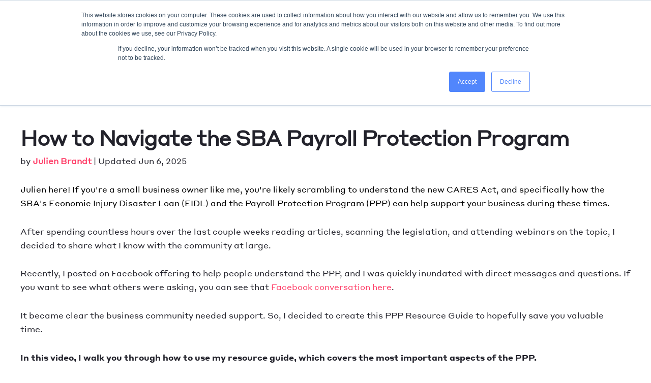

--- FILE ---
content_type: text/html; charset=UTF-8
request_url: https://www.digitopia.agency/blog/how-to-navigate-the-sba-payroll-protection-program
body_size: 17468
content:
<!doctype html><!--[if lt IE 7]> <html class="no-js lt-ie9 lt-ie8 lt-ie7" lang="en-us" > <![endif]--><!--[if IE 7]>    <html class="no-js lt-ie9 lt-ie8" lang="en-us" >        <![endif]--><!--[if IE 8]>    <html class="no-js lt-ie9" lang="en-us" >               <![endif]--><!--[if gt IE 8]><!--><html class="no-js" lang="en-us"><!--<![endif]--><head>
    <meta charset="utf-8">
    <meta http-equiv="X-UA-Compatible" content="IE=edge,chrome=1">
    <meta name="author" content="Julien Brandt">
    <meta name="description" content="Have questions on how the SBA Payroll Protection Program works? Watch this video to get insights from small business owner, Julien Brandt, on how he's navigating the options. ">
    <meta name="generator" content="HubSpot">
    <title>How to Navigate the SBA Payroll Protection Program</title>
    <link rel="shortcut icon" href="https://www.digitopia.agency/hubfs/android-chrome-192x192.png">
    
<meta name="viewport" content="width=device-width, initial-scale=1">

    
    <meta property="og:description" content="Have questions on how the SBA Payroll Protection Program works? Watch this video to get insights from small business owner, Julien Brandt, on how he's navigating the options. ">
    <meta property="og:title" content="How to Navigate the SBA Payroll Protection Program">
    <meta name="twitter:description" content="Have questions on how the SBA Payroll Protection Program works? Watch this video to get insights from small business owner, Julien Brandt, on how he's navigating the options. ">
    <meta name="twitter:title" content="How to Navigate the SBA Payroll Protection Program">

    

    
    <style>
a.cta_button{-moz-box-sizing:content-box !important;-webkit-box-sizing:content-box !important;box-sizing:content-box !important;vertical-align:middle}.hs-breadcrumb-menu{list-style-type:none;margin:0px 0px 0px 0px;padding:0px 0px 0px 0px}.hs-breadcrumb-menu-item{float:left;padding:10px 0px 10px 10px}.hs-breadcrumb-menu-divider:before{content:'›';padding-left:10px}.hs-featured-image-link{border:0}.hs-featured-image{float:right;margin:0 0 20px 20px;max-width:50%}@media (max-width: 568px){.hs-featured-image{float:none;margin:0;width:100%;max-width:100%}}.hs-screen-reader-text{clip:rect(1px, 1px, 1px, 1px);height:1px;overflow:hidden;position:absolute !important;width:1px}
</style>

<link rel="stylesheet" href="/hs/hsstatic/AsyncSupport/static-1.501/sass/comments_listing_asset.css">
<link rel="preload" as="style" href="https://48752163.fs1.hubspotusercontent-na1.net/hubfs/48752163/raw_assets/media-default-modules/master/650/js_client_assets/assets/TrackPlayAnalytics-Cm48oVxd.css">

<link rel="preload" as="style" href="https://48752163.fs1.hubspotusercontent-na1.net/hubfs/48752163/raw_assets/media-default-modules/master/650/js_client_assets/assets/Tooltip-DkS5dgLo.css">

    <script type="application/ld+json">
{
  "mainEntityOfPage" : {
    "@type" : "WebPage",
    "@id" : "https://www.digitopia.agency/blog/how-to-navigate-the-sba-payroll-protection-program"
  },
  "author" : {
    "name" : "Julien Brandt",
    "url" : "https://www.digitopia.agency/blog/author/julien-brandt",
    "@type" : "Person"
  },
  "headline" : "How to Navigate the SBA Payroll Protection Program",
  "datePublished" : "2020-04-02T01:19:00.000Z",
  "dateModified" : "2025-06-06T22:58:44.880Z",
  "publisher" : {
    "name" : "Digitopia",
    "logo" : {
      "url" : "https://www.digitopia.agency/hubfs/logo-digitopia-double-your-sales-pipeline.png",
      "@type" : "ImageObject"
    },
    "@type" : "Organization"
  },
  "@context" : "https://schema.org",
  "@type" : "BlogPosting",
  "image" : [ "https://www.digitopia.agency/hubfs/Making%20A%20Choice-1.jpeg" ]
}
</script>

<script type="application/ld+json">
{"@context":"https://schema.org","@type":"VideoObject","caption":{"contentUrl":"https://www.digitopia.agency/media-transcripts/27886252273/en.vtt","inLanguage":"en","name":"en Captions"},"contentUrl":"https://441715.fs1.hubspotusercontent-na1.net/hubfs/441715/Payroll%20Protection%20Program%20Overview.mp4","dateModified":"2025-09-08T22:05:15.788Z","duration":"PT6M25.252S","height":720,"name":"Payroll Protection Program Overview","thumbnailUrl":"https://441715.fs1.hubspotusercontent-na1.net/hubfs/441715/Payroll%20Protection%20Program%20Overview.mp4/medium.jpg?t=1754008139780","uploadDate":"2020-04-02T00:13:18.473Z","width":1280}</script>


    
<!--  Added by GoogleTagManager integration -->
<script>
var _hsp = window._hsp = window._hsp || [];
window.dataLayer = window.dataLayer || [];
function gtag(){dataLayer.push(arguments);}

var useGoogleConsentModeV2 = true;
var waitForUpdateMillis = 1000;



var hsLoadGtm = function loadGtm() {
    if(window._hsGtmLoadOnce) {
      return;
    }

    if (useGoogleConsentModeV2) {

      gtag('set','developer_id.dZTQ1Zm',true);

      gtag('consent', 'default', {
      'ad_storage': 'denied',
      'analytics_storage': 'denied',
      'ad_user_data': 'denied',
      'ad_personalization': 'denied',
      'wait_for_update': waitForUpdateMillis
      });

      _hsp.push(['useGoogleConsentModeV2'])
    }

    (function(w,d,s,l,i){w[l]=w[l]||[];w[l].push({'gtm.start':
    new Date().getTime(),event:'gtm.js'});var f=d.getElementsByTagName(s)[0],
    j=d.createElement(s),dl=l!='dataLayer'?'&l='+l:'';j.async=true;j.src=
    'https://www.googletagmanager.com/gtm.js?id='+i+dl;f.parentNode.insertBefore(j,f);
    })(window,document,'script','dataLayer','GTM-KDGD92T');

    window._hsGtmLoadOnce = true;
};

_hsp.push(['addPrivacyConsentListener', function(consent){
  if(consent.allowed || (consent.categories && consent.categories.analytics)){
    hsLoadGtm();
  }
}]);

</script>

<!-- /Added by GoogleTagManager integration -->


<!-- Google tag (gtag.js) -->
<script async src="https://www.googletagmanager.com/gtag/js?id=G-KDX7RZQ6H2"></script>
<script>
  window.dataLayer = window.dataLayer || [];
  function gtag(){dataLayer.push(arguments);}
  gtag('js', new Date());

  gtag('config', 'G-KDX7RZQ6H2');
</script>

<!-- Google Tag Manager -->
<script>(function(w,d,s,l,i){w[l]=w[l]||[];w[l].push({'gtm.start':
new Date().getTime(),event:'gtm.js'});var f=d.getElementsByTagName(s)[0],
j=d.createElement(s),dl=l!='dataLayer'?'&l='+l:'';j.async=true;j.src=
'https://www.googletagmanager.com/gtm.js?id='+i+dl;f.parentNode.insertBefore(j,f);
})(window,document,'script','dataLayer','GTM-KDGD92T');</script>
<!-- End Google Tag Manager -->

<script type="text/javascript">
window.__lo_site_id = 192842;

	(function() {
		var wa = document.createElement('script'); wa.type = 'text/javascript'; wa.async = true;
		wa.src = 'https://d10lpsik1i8c69.cloudfront.net/w.js';
		var s = document.getElementsByTagName('script')[0]; s.parentNode.insertBefore(wa, s);
	  })();
	</script>



<script type="application/ld+json">
{
  "@context": "https://schema.org",
  "@type": "Organization",
  "name": "DigiTopia",
  "url": "https://www.digitopia.agency/",
  "logo": "https://www.digitopia.agency/hs-fs/hubfs/logos/digitopia/logo-transparent.png?width=797&height=316&name=logo-transparent.png",
  "sameAs": [
    "https://www.linkedin.com/company/digitopiaagency/",
    "https://www.facebook.com/digitopiaagency/",
    "https://www.instagram.com/digitopiaagency/",
    "https://www.youtube.com/channel/UCebF67OltYF6uMrc57epH2A"
  ]
}
</script>

<script type="application/ld+json">
{
  "@context": "https://schema.org",
  "@type": "LocalBusiness",
  "name": "Digitopia",
  "image": "https://www.digitopia.agency/hs-fs/hubfs/digitopia-building-homepage-light.webp?width=600&height=600&name=digitopia-building-homepage-light.webp",
  "@id": "",
  "url": "https://www.digitopia.agency/",
  "telephone": "+1 858-345-2569",
  "address": {
    "@type": "PostalAddress",
    "streetAddress": "2011 Palomar Airport Rd.",
    "addressLocality": "Carlsbad",
    "addressRegion": "CA",
    "postalCode": "92011",
    "addressCountry": "US"
  } 
}
</script>

<link rel="amphtml" href="https://www.digitopia.agency/blog/how-to-navigate-the-sba-payroll-protection-program?hs_amp=true">

<meta property="og:image" content="https://www.digitopia.agency/hubfs/Making%20A%20Choice-1.jpeg">
<meta property="og:image:width" content="1200">
<meta property="og:image:height" content="628">

<meta name="twitter:image" content="https://www.digitopia.agency/hubfs/Making%20A%20Choice-1.jpeg">


<meta property="og:url" content="https://www.digitopia.agency/blog/how-to-navigate-the-sba-payroll-protection-program">
<meta name="twitter:card" content="summary_large_image">

<link rel="canonical" href="https://www.digitopia.agency/blog/how-to-navigate-the-sba-payroll-protection-program">
<script type="application/ld+json">
 {
     "@context": "http://schema.org",
     "@type": "BlogPosting",
     "mainEntityOfPage":{
        "@type":"WebPage",
        "@id":"https://www.digitopia.agency/blog/how-to-navigate-the-sba-payroll-protection-program"
     },
     "headline": "How to Navigate the SBA Payroll Protection Program",
     "image": {
          "@type": "ImageObject",
          "url": "https://www.digitopia.agency/hubfs/Making%20A%20Choice-1.jpeg"
     },
     "datePublished": "2020-04-02 01:19:00",
     "dateModified": "June 6, 2025, 10:58:44 PM",
     "author": {
         "@type": "Person",
         "name": "Julien Brandt"
     },
     "publisher": {
         "@type": "Organization",
         "name": "Digitopia, Inc.",
         "logo": {
             "@type": "ImageObject",
             "url": "https://www.digitopia.agency/hubfs/logo-digitopia-double-your-sales-pipeline.png"
         }
     },
     "description": "Have questions on how the SBA Payroll Protection Program works? Watch this video to get insights from small business owner, Julien Brandt, on how he's navigating the options. "
 }
 </script>
 <!-- End Schema -->
<meta property="og:type" content="article">
<link rel="alternate" type="application/rss+xml" href="https://www.digitopia.agency/blog/rss.xml">
<meta name="twitter:domain" content="www.digitopia.agency">
<meta name="twitter:site" content="@DigitopiaAgency">
<script src="//platform.linkedin.com/in.js" type="text/javascript">
    lang: en_US
</script>

<meta http-equiv="content-language" content="en-us">
<link rel="stylesheet" href="//7052064.fs1.hubspotusercontent-na1.net/hubfs/7052064/hub_generated/template_assets/DEFAULT_ASSET/1769202061201/template_layout.min.css">


<link rel="stylesheet" href="https://www.digitopia.agency/hubfs/hub_generated/template_assets/1/6701773250/1744414502908/template_Act21.min.css">


<meta name="robots" content="noindex, nofollow">

</head>
<body class="blog-1 featured-image-right   hs-content-id-27890714824 hs-blog-post hs-content-path-blog-how-to-navigate-the-sba-payroll-protection-pr hs-content-name-how-to-navigate-the-sba-payroll-protection-program hs-blog-name-digitopia-blog hs-blog-id-1691673877" style="">
<!--  Added by GoogleTagManager integration -->
<noscript><iframe src="https://www.googletagmanager.com/ns.html?id=GTM-KDGD92T" height="0" width="0" style="display:none;visibility:hidden"></iframe></noscript>

<!-- /Added by GoogleTagManager integration -->

    <div class="header-container-wrapper">
    <div class="header-container container-fluid">

<div class="row-fluid-wrapper row-depth-1 row-number-1 ">
<div class="row-fluid ">
<div class="span12 widget-span widget-type-global_group " style="" data-widget-type="global_group" data-x="0" data-w="12">
<div class="" data-global-widget-path="generated_global_groups/6699971847.html"><div class="row-fluid-wrapper row-depth-1 row-number-1 ">
<div class="row-fluid ">
<div class="span12 widget-span widget-type-custom_widget " style="" data-widget-type="custom_widget" data-x="0" data-w="12">
<div id="hs_cos_wrapper_module_1715749640583632" class="hs_cos_wrapper hs_cos_wrapper_widget hs_cos_wrapper_type_module" style="" data-hs-cos-general-type="widget" data-hs-cos-type="module"><a id="skip-nav" class="screenreader-text" href="#mainContentGroup" aria-label="Skip Navigation or Skip to Content" tabindex="0">Skip Navigation or Skip to Content</a>
<style>.screenreader-text { height: 1px; left: -999px; position: absolute; top: auto; width: 1px;}</style></div>

</div><!--end widget-span -->
</div><!--end row-->
</div><!--end row-wrapper -->

<div class="row-fluid-wrapper row-depth-1 row-number-2 ">
<div class="row-fluid ">
<div class="span12 widget-span widget-type-cell header-wrapper" style="" data-widget-type="cell" data-x="0" data-w="12">

<div class="row-fluid-wrapper row-depth-1 row-number-3 ">
<div class="row-fluid ">
<div class="span12 widget-span widget-type-cell centered ptb20 vmiddle never-stack" style="" data-widget-type="cell" data-x="0" data-w="12">

<div class="row-fluid-wrapper row-depth-1 row-number-4 ">
<div class="row-fluid ">
<div class="span3 widget-span widget-type-cell ns-sm-span5" style="" data-widget-type="cell" data-x="0" data-w="3">

<div class="row-fluid-wrapper row-depth-1 row-number-5 ">
<div class="row-fluid ">
<div class="span12 widget-span widget-type-logo " style="" data-widget-type="logo" data-x="0" data-w="12">
<div class="cell-wrapper layout-widget-wrapper">
<span id="hs_cos_wrapper_module_146731076570910" class="hs_cos_wrapper hs_cos_wrapper_widget hs_cos_wrapper_type_logo" style="" data-hs-cos-general-type="widget" data-hs-cos-type="logo"><a href="https://www.digitopia.agency" id="hs-link-module_146731076570910" style="border-width:0px;border:0px;"><img src="https://www.digitopia.agency/hs-fs/hubfs/logo-digitopia-double-your-sales-pipeline.png?width=562&amp;height=158&amp;name=logo-digitopia-double-your-sales-pipeline.png" class="hs-image-widget " height="158" style="height: auto;width:562px;border-width:0px;border:0px;" width="562" alt="Digitopia Logo - Double Your Sales Pipeline" title="Digitopia Logo - Double Your Sales Pipeline" srcset="https://www.digitopia.agency/hs-fs/hubfs/logo-digitopia-double-your-sales-pipeline.png?width=281&amp;height=79&amp;name=logo-digitopia-double-your-sales-pipeline.png 281w, https://www.digitopia.agency/hs-fs/hubfs/logo-digitopia-double-your-sales-pipeline.png?width=562&amp;height=158&amp;name=logo-digitopia-double-your-sales-pipeline.png 562w, https://www.digitopia.agency/hs-fs/hubfs/logo-digitopia-double-your-sales-pipeline.png?width=843&amp;height=237&amp;name=logo-digitopia-double-your-sales-pipeline.png 843w, https://www.digitopia.agency/hs-fs/hubfs/logo-digitopia-double-your-sales-pipeline.png?width=1124&amp;height=316&amp;name=logo-digitopia-double-your-sales-pipeline.png 1124w, https://www.digitopia.agency/hs-fs/hubfs/logo-digitopia-double-your-sales-pipeline.png?width=1405&amp;height=395&amp;name=logo-digitopia-double-your-sales-pipeline.png 1405w, https://www.digitopia.agency/hs-fs/hubfs/logo-digitopia-double-your-sales-pipeline.png?width=1686&amp;height=474&amp;name=logo-digitopia-double-your-sales-pipeline.png 1686w" sizes="(max-width: 562px) 100vw, 562px"></a></span></div><!--end layout-widget-wrapper -->
</div><!--end widget-span -->
</div><!--end row-->
</div><!--end row-wrapper -->

</div><!--end widget-span -->
<div class="span9 widget-span widget-type-cell ns-sm-span7" style="" data-widget-type="cell" data-x="3" data-w="9">

<div class="row-fluid-wrapper row-depth-1 row-number-6 ">
<div class="row-fluid ">
<div class="span12 widget-span widget-type-cell all-inline tr" style="" data-widget-type="cell" data-x="0" data-w="12">

</div><!--end widget-span -->
</div><!--end row-->
</div><!--end row-wrapper -->

<div class="row-fluid-wrapper row-depth-1 row-number-7 ">
<div class="row-fluid ">
<div class="span12 widget-span widget-type-cell all-inline tr" style="" data-widget-type="cell" data-x="0" data-w="12">

<div class="row-fluid-wrapper row-depth-2 row-number-1 ">
<div class="row-fluid ">
<div class="span12 widget-span widget-type-menu menu-bar first-not-active flyouts-fade flyouts-slide sm-hidden" style="" data-widget-type="menu" data-x="0" data-w="12">
<div class="cell-wrapper layout-widget-wrapper">
<span id="hs_cos_wrapper_module_146731076570911" class="hs_cos_wrapper hs_cos_wrapper_widget hs_cos_wrapper_type_menu" style="" data-hs-cos-general-type="widget" data-hs-cos-type="menu"><div id="hs_menu_wrapper_module_146731076570911" class="hs-menu-wrapper active-branch flyouts hs-menu-flow-horizontal" role="navigation" data-sitemap-name="default" data-menu-id="6882696165" aria-label="Navigation Menu">
 <ul role="menu" class="active-branch">
  <li class="hs-menu-item hs-menu-depth-1" role="none"><a href="https://www.digitopia.agency/services/lead-doubler-system" role="menuitem">Lead Doubler™</a></li>
  <li class="hs-menu-item hs-menu-depth-1" role="none"><a href="https://www.digitopia.agency/services/sales-enabler-system" role="menuitem">Sales Enabler™</a></li>
  <li class="hs-menu-item hs-menu-depth-1 hs-item-has-children" role="none"><a href="https://www.digitopia.agency/services/inbound-and-content-marketing" aria-haspopup="true" aria-expanded="false" role="menuitem">Services</a>
   <ul role="menu" class="hs-menu-children-wrapper">
    <li class="hs-menu-item hs-menu-depth-2" role="none"><a href="https://www.digitopia.agency/services/inbound-and-content-marketing" role="menuitem">Inbound Marketing</a></li>
    <li class="hs-menu-item hs-menu-depth-2" role="none"><a href="https://www.digitopia.agency/services/paid-media" role="menuitem">Paid Media</a></li>
    <li class="hs-menu-item hs-menu-depth-2" role="none"><a href="https://www.digitopia.agency/services/geo-seo-ai-search" role="menuitem">SEO &amp; GEO</a></li>
    <li class="hs-menu-item hs-menu-depth-2" role="none"><a href="https://www.digitopia.agency/services/website-development" role="menuitem">Website Development</a></li>
    <li class="hs-menu-item hs-menu-depth-2" role="none"><a href="https://www.digitopia.agency/services/b2b-email-marketing" role="menuitem">Email Marketing</a></li>
    <li class="hs-menu-item hs-menu-depth-2" role="none"><a href="https://www.digitopia.agency/services/b2b-blogging" role="menuitem">Blogging</a></li>
    <li class="hs-menu-item hs-menu-depth-2" role="none"><a href="https://www.digitopia.agency/services/hubspot" role="menuitem">HubSpot Services</a></li>
    <li class="hs-menu-item hs-menu-depth-2" role="none"><a href="https://www.digitopia.agency/services/hubspot-custom-and-ai-reporting-dashboards" role="menuitem">Custom and AI Dashboards</a></li>
    <li class="hs-menu-item hs-menu-depth-2" role="none"><a href="https://www.digitopia.agency/services/sales-enabler-system" role="menuitem">CRM Onboarding</a></li>
    <li class="hs-menu-item hs-menu-depth-2" role="none"><a href="https://www.digitopia.agency/services/hubspot-maintenance-and-coaching" role="menuitem">CRM Management</a></li>
   </ul></li>
  <li class="hs-menu-item hs-menu-depth-1 hs-item-has-children" role="none"><a href="javascript:;" aria-haspopup="true" aria-expanded="false" role="menuitem">About</a>
   <ul role="menu" class="hs-menu-children-wrapper">
    <li class="hs-menu-item hs-menu-depth-2" role="none"><a href="https://www.digitopia.agency/about" role="menuitem">About Us</a></li>
    <li class="hs-menu-item hs-menu-depth-2" role="none"><a href="https://www.digitopia.agency/b-corporation" role="menuitem">B-Corp</a></li>
    <li class="hs-menu-item hs-menu-depth-2" role="none"><a href="https://www.digitopia.agency/careers" role="menuitem">Open Positions</a></li>
    <li class="hs-menu-item hs-menu-depth-2" role="none"><a href="https://www.digitopia.agency/work" role="menuitem">Proof</a></li>
   </ul></li>
  <li class="hs-menu-item hs-menu-depth-1 hs-item-has-children active-branch" role="none"><a href="javascript:;" aria-haspopup="true" aria-expanded="false" role="menuitem">Tools</a>
   <ul role="menu" class="hs-menu-children-wrapper active-branch">
    <li class="hs-menu-item hs-menu-depth-2" role="none"><a href="https://www.digitopia.agency/lp-digital-utopia-blueprint" role="menuitem">Digital Utopia Blueprint</a></li>
    <li class="hs-menu-item hs-menu-depth-2" role="none"><a href="https://www.digitopia.agency/lp-lifecycle-journey-map" role="menuitem">Lifecycle Journey Map</a></li>
    <li class="hs-menu-item hs-menu-depth-2" role="none"><a href="https://www.digitopia.agency/51-headline-formulas-for-higher-converting-ads-lp" role="menuitem">Headlines that Convert</a></li>
    <li class="hs-menu-item hs-menu-depth-2" role="none"><a href="https://www.digitopia.agency/the-digital-utopia-methodology-a-revops-approach-to-inbound-marketing" role="menuitem">The Digital Utopia Methodology®</a></li>
    <li class="hs-menu-item hs-menu-depth-2 active active-branch" role="none"><a href="https://www.digitopia.agency/blog" role="menuitem">Blog</a></li>
    <li class="hs-menu-item hs-menu-depth-2" role="none"><a href="https://www.digitopia.agency/podcast" role="menuitem">Podcast</a></li>
    <li class="hs-menu-item hs-menu-depth-2" role="none"><a href="https://www.digitopia.agency/faqs" role="menuitem">FAQs</a></li>
    <li class="hs-menu-item hs-menu-depth-2" role="none"><a href="https://www.digitopia.agency/revenue-operations-revops-starter-guide" role="menuitem">What is RevOps?</a></li>
    <li class="hs-menu-item hs-menu-depth-2" role="none"><a href="https://www.digitopia.agency/lp-website-grader" role="menuitem">Website Health Grader</a></li>
   </ul></li>
 </ul>
</div></span></div><!--end layout-widget-wrapper -->
</div><!--end widget-span -->
</div><!--end row-->
</div><!--end row-wrapper -->

<div class="row-fluid-wrapper row-depth-2 row-number-2 ">
<div class="row-fluid ">
<div class="span12 widget-span widget-type-custom_widget " style="" data-widget-type="custom_widget" data-x="0" data-w="12">
<div id="hs_cos_wrapper_module_1675301334400281" class="hs_cos_wrapper hs_cos_wrapper_widget hs_cos_wrapper_type_module" style="" data-hs-cos-general-type="widget" data-hs-cos-type="module"><a style="box-sizing: border-box !important;\
vertical-align: middle;
display: inline-block;
position: relative;
min-width: 150px;
max-width: 100%;
padding: 13px 23px;
margin-left: 20px;
background-color: #ff3e68;
border: 2px solid transparent;
border-radius: 0;
color: #fff !important;
font-size: .875rem;
line-height: 20px;
text-transform: uppercase;
text-align: center;
text-decoration: none !important;
text-shadow: none;
cursor: pointer;
transition: .2s ease-in-out;" href="/work-with-us/" aria-label="pop up button">Work With Us</a></div>

</div><!--end widget-span -->
</div><!--end row-->
</div><!--end row-wrapper -->

<div class="row-fluid-wrapper row-depth-2 row-number-3 ">
<div class="row-fluid ">
<div class="span12 widget-span widget-type-custom_widget " style="" data-widget-type="custom_widget" data-x="0" data-w="12">
<div id="hs_cos_wrapper_module_15306479628821212" class="hs_cos_wrapper hs_cos_wrapper_widget hs_cos_wrapper_type_module" style="" data-hs-cos-general-type="widget" data-hs-cos-type="module"><span class="control-button search fss-open-btn" role="button" tabindex="0" aria-label="search"><i class="fa fa-search" aria-hidden="true" role="presentation"></i></span></div>

</div><!--end widget-span -->
</div><!--end row-->
</div><!--end row-wrapper -->

<div class="row-fluid-wrapper row-depth-2 row-number-4 ">
<div class="row-fluid ">
<div class="span12 widget-span widget-type-custom_widget hidden sm-visible" style="" data-widget-type="custom_widget" data-x="0" data-w="12">
<div id="hs_cos_wrapper_module_15306479664731214" class="hs_cos_wrapper hs_cos_wrapper_widget hs_cos_wrapper_type_module" style="" data-hs-cos-general-type="widget" data-hs-cos-type="module"><span class="control-button menu" data-slide-menu="primary-slide-menu">
<span class="open">
<i class="fa fa-bars" aria-hidden="true"></i>
</span>
<span class="close">
<i class="fa fa-bars" aria-hidden="true"></i>
</span>
<span></span></span></div>

</div><!--end widget-span -->
</div><!--end row-->
</div><!--end row-wrapper -->

</div><!--end widget-span -->
</div><!--end row-->
</div><!--end row-wrapper -->

<div class="row-fluid-wrapper row-depth-1 row-number-1 ">
<div class="row-fluid ">
<div class="span12 widget-span widget-type-cell all-inline tr" style="" data-widget-type="cell" data-x="0" data-w="12">

</div><!--end widget-span -->
</div><!--end row-->
</div><!--end row-wrapper -->

</div><!--end widget-span -->
</div><!--end row-->
</div><!--end row-wrapper -->

</div><!--end widget-span -->
</div><!--end row-->
</div><!--end row-wrapper -->

</div><!--end widget-span -->
</div><!--end row-->
</div><!--end row-wrapper -->
</div>
</div><!--end widget-span -->
</div><!--end row-->
</div><!--end row-wrapper -->

<div class="row-fluid-wrapper row-depth-1 row-number-2 ">
<div class="row-fluid ">
<div class="span12 widget-span widget-type-global_group " style="" data-widget-type="global_group" data-x="0" data-w="12">
<div class="" data-global-widget-path="generated_global_groups/6699990914.html"><div class="row-fluid-wrapper row-depth-1 row-number-1 ">
<div class="row-fluid ">
<div class="span12 widget-span widget-type-cell fullscreen-search" style="" data-widget-type="cell" data-x="0" data-w="12">

<div class="row-fluid-wrapper row-depth-1 row-number-2 ">
<div class="row-fluid ">
<div class="span12 widget-span widget-type-custom_widget " style="" data-widget-type="custom_widget" data-x="0" data-w="12">
<div id="hs_cos_wrapper_module_1530555777115370" class="hs_cos_wrapper hs_cos_wrapper_widget hs_cos_wrapper_type_module" style="" data-hs-cos-general-type="widget" data-hs-cos-type="module"><div class="cell-wrapper"> 
  <form action="/search" role="search">
    <input type="search" aria-label="search" class="hs-input" name="term" autocomplete="off" placeholder="Search...">
    <input type="hidden" aria-label="search" name="type" value="SITE_PAGE">
    <input type="hidden" aria-label="search" name="type" value="LANDING_PAGE">
    <input type="hidden" aria-label="search" name="type" value="BLOG_POST">
    <input type="hidden" aria-label="search" name="type" value="LISTING_PAGE">
    <button role="button" type="submit" class="hs-button primary asd">Search</button>
  </form>
</div></div>

</div><!--end widget-span -->
</div><!--end row-->
</div><!--end row-wrapper -->

</div><!--end widget-span -->
</div><!--end row-->
</div><!--end row-wrapper -->
</div>
</div><!--end widget-span -->
</div><!--end row-->
</div><!--end row-wrapper -->

<div class="row-fluid-wrapper row-depth-1 row-number-3 ">
<div class="row-fluid ">
<div class="span12 widget-span widget-type-global_group " style="" data-widget-type="global_group" data-x="0" data-w="12">
<div class="" data-global-widget-path="generated_global_groups/6699990924.html"><div class="row-fluid-wrapper row-depth-1 row-number-1 ">
<div class="row-fluid ">
<div id="primary-slide-menu" class="span12 widget-span widget-type-cell slide-menu right w400 bg-white" style="" data-widget-type="cell" data-x="0" data-w="12">

<div class="row-fluid-wrapper row-depth-1 row-number-2 ">
<div class="row-fluid ">
<div class="span12 widget-span widget-type-cell slide-menu-scroller" style="" data-widget-type="cell" data-x="0" data-w="12">

<div class="row-fluid-wrapper row-depth-1 row-number-3 ">
<div class="row-fluid ">
<div class="span12 widget-span widget-type-cell never-stack ptb20 plr30 vmiddle bg-dark white-content" style="" data-widget-type="cell" data-x="0" data-w="12">

<div class="row-fluid-wrapper row-depth-1 row-number-4 ">
<div class="row-fluid ">
<div class="span9 widget-span widget-type-rich_text " style="" data-widget-type="rich_text" data-x="0" data-w="9">
<div class="cell-wrapper layout-widget-wrapper">
<span id="hs_cos_wrapper_module_1490019842268586" class="hs_cos_wrapper hs_cos_wrapper_widget hs_cos_wrapper_type_rich_text" style="" data-hs-cos-general-type="widget" data-hs-cos-type="rich_text"><strong>Menu</strong></span>
</div><!--end layout-widget-wrapper -->
</div><!--end widget-span -->
<div class="span3 widget-span widget-type-custom_widget tr" style="" data-widget-type="custom_widget" data-x="9" data-w="3">
<div id="hs_cos_wrapper_module_15306489371471734" class="hs_cos_wrapper hs_cos_wrapper_widget hs_cos_wrapper_type_module" style="" data-hs-cos-general-type="widget" data-hs-cos-type="module"><span class="control-button menu" data-slide-menu="primary-slide-menu">
<span class="open" tabindex="0">
<!-- Default: -->
<i class="fa fa-bars" aria-hidden="true"></i>
<!-- Other ideas: -->
<!--Open Menu-->
<!--<i class="fa fa-list" aria-hidden="true"></i>-->
<!--<i class="fa fa-ellipsis-v" aria-hidden="true"></i>-->
</span>
<span class="close" tabindex="0">
<!-- Default: -->
<!--<i class="fa fa-ellipsis-v" aria-hidden="true"></i>-->
<!-- Other ideas: -->
<!--Close Menu-->
<!--<i class="fa fa-ellipsis-h" aria-hidden="true"></i>-->
<!--<i class="fa fa-bars" aria-hidden="true"></i>-->
<i class="fa fa-close" aria-hidden="true"></i>
</span>
<span></span></span></div>

</div><!--end widget-span -->
</div><!--end row-->
</div><!--end row-wrapper -->

</div><!--end widget-span -->
</div><!--end row-->
</div><!--end row-wrapper -->

<div class="row-fluid-wrapper row-depth-1 row-number-5 ">
<div class="row-fluid ">
<div class="span12 widget-span widget-type-menu accordion-menu" style="" data-widget-type="menu" data-x="0" data-w="12">
<div class="cell-wrapper layout-widget-wrapper">
<span id="hs_cos_wrapper_module_14895144107501455" class="hs_cos_wrapper hs_cos_wrapper_widget hs_cos_wrapper_type_menu" style="" data-hs-cos-general-type="widget" data-hs-cos-type="menu"><div id="hs_menu_wrapper_module_14895144107501455" class="hs-menu-wrapper active-branch flyouts hs-menu-flow-horizontal" role="navigation" data-sitemap-name="default" data-menu-id="6882696165" aria-label="Navigation Menu">
 <ul role="menu" class="active-branch">
  <li class="hs-menu-item hs-menu-depth-1" role="none"><a href="https://www.digitopia.agency/services/lead-doubler-system" role="menuitem">Lead Doubler™</a></li>
  <li class="hs-menu-item hs-menu-depth-1" role="none"><a href="https://www.digitopia.agency/services/sales-enabler-system" role="menuitem">Sales Enabler™</a></li>
  <li class="hs-menu-item hs-menu-depth-1 hs-item-has-children" role="none"><a href="https://www.digitopia.agency/services/inbound-and-content-marketing" aria-haspopup="true" aria-expanded="false" role="menuitem">Services</a>
   <ul role="menu" class="hs-menu-children-wrapper">
    <li class="hs-menu-item hs-menu-depth-2" role="none"><a href="https://www.digitopia.agency/services/inbound-and-content-marketing" role="menuitem">Inbound Marketing</a></li>
    <li class="hs-menu-item hs-menu-depth-2" role="none"><a href="https://www.digitopia.agency/services/paid-media" role="menuitem">Paid Media</a></li>
    <li class="hs-menu-item hs-menu-depth-2" role="none"><a href="https://www.digitopia.agency/services/geo-seo-ai-search" role="menuitem">SEO &amp; GEO</a></li>
    <li class="hs-menu-item hs-menu-depth-2" role="none"><a href="https://www.digitopia.agency/services/website-development" role="menuitem">Website Development</a></li>
    <li class="hs-menu-item hs-menu-depth-2" role="none"><a href="https://www.digitopia.agency/services/b2b-email-marketing" role="menuitem">Email Marketing</a></li>
    <li class="hs-menu-item hs-menu-depth-2" role="none"><a href="https://www.digitopia.agency/services/b2b-blogging" role="menuitem">Blogging</a></li>
    <li class="hs-menu-item hs-menu-depth-2" role="none"><a href="https://www.digitopia.agency/services/hubspot" role="menuitem">HubSpot Services</a></li>
    <li class="hs-menu-item hs-menu-depth-2" role="none"><a href="https://www.digitopia.agency/services/hubspot-custom-and-ai-reporting-dashboards" role="menuitem">Custom and AI Dashboards</a></li>
    <li class="hs-menu-item hs-menu-depth-2" role="none"><a href="https://www.digitopia.agency/services/sales-enabler-system" role="menuitem">CRM Onboarding</a></li>
    <li class="hs-menu-item hs-menu-depth-2" role="none"><a href="https://www.digitopia.agency/services/hubspot-maintenance-and-coaching" role="menuitem">CRM Management</a></li>
   </ul></li>
  <li class="hs-menu-item hs-menu-depth-1 hs-item-has-children" role="none"><a href="javascript:;" aria-haspopup="true" aria-expanded="false" role="menuitem">About</a>
   <ul role="menu" class="hs-menu-children-wrapper">
    <li class="hs-menu-item hs-menu-depth-2" role="none"><a href="https://www.digitopia.agency/about" role="menuitem">About Us</a></li>
    <li class="hs-menu-item hs-menu-depth-2" role="none"><a href="https://www.digitopia.agency/b-corporation" role="menuitem">B-Corp</a></li>
    <li class="hs-menu-item hs-menu-depth-2" role="none"><a href="https://www.digitopia.agency/careers" role="menuitem">Open Positions</a></li>
    <li class="hs-menu-item hs-menu-depth-2" role="none"><a href="https://www.digitopia.agency/work" role="menuitem">Proof</a></li>
   </ul></li>
  <li class="hs-menu-item hs-menu-depth-1 hs-item-has-children active-branch" role="none"><a href="javascript:;" aria-haspopup="true" aria-expanded="false" role="menuitem">Tools</a>
   <ul role="menu" class="hs-menu-children-wrapper active-branch">
    <li class="hs-menu-item hs-menu-depth-2" role="none"><a href="https://www.digitopia.agency/lp-digital-utopia-blueprint" role="menuitem">Digital Utopia Blueprint</a></li>
    <li class="hs-menu-item hs-menu-depth-2" role="none"><a href="https://www.digitopia.agency/lp-lifecycle-journey-map" role="menuitem">Lifecycle Journey Map</a></li>
    <li class="hs-menu-item hs-menu-depth-2" role="none"><a href="https://www.digitopia.agency/51-headline-formulas-for-higher-converting-ads-lp" role="menuitem">Headlines that Convert</a></li>
    <li class="hs-menu-item hs-menu-depth-2" role="none"><a href="https://www.digitopia.agency/the-digital-utopia-methodology-a-revops-approach-to-inbound-marketing" role="menuitem">The Digital Utopia Methodology®</a></li>
    <li class="hs-menu-item hs-menu-depth-2 active active-branch" role="none"><a href="https://www.digitopia.agency/blog" role="menuitem">Blog</a></li>
    <li class="hs-menu-item hs-menu-depth-2" role="none"><a href="https://www.digitopia.agency/podcast" role="menuitem">Podcast</a></li>
    <li class="hs-menu-item hs-menu-depth-2" role="none"><a href="https://www.digitopia.agency/faqs" role="menuitem">FAQs</a></li>
    <li class="hs-menu-item hs-menu-depth-2" role="none"><a href="https://www.digitopia.agency/revenue-operations-revops-starter-guide" role="menuitem">What is RevOps?</a></li>
    <li class="hs-menu-item hs-menu-depth-2" role="none"><a href="https://www.digitopia.agency/lp-website-grader" role="menuitem">Website Health Grader</a></li>
   </ul></li>
 </ul>
</div></span></div><!--end layout-widget-wrapper -->
</div><!--end widget-span -->
</div><!--end row-->
</div><!--end row-wrapper -->

<div class="row-fluid-wrapper row-depth-1 row-number-6 ">
<div class="row-fluid ">
<div class="span12 widget-span widget-type-cell all-inline p30 tc" style="" data-widget-type="cell" data-x="0" data-w="12">

<div class="row-fluid-wrapper row-depth-1 row-number-7 ">
<div class="row-fluid ">
<div class="span12 widget-span widget-type-cta p10" style="" data-widget-type="cta" data-x="0" data-w="12">
<div class="cell-wrapper layout-widget-wrapper">
<span id="hs_cos_wrapper_module_14895142905501421" class="hs_cos_wrapper hs_cos_wrapper_widget hs_cos_wrapper_type_cta" style="" data-hs-cos-general-type="widget" data-hs-cos-type="cta"><!--HubSpot Call-to-Action Code --><span class="hs-cta-wrapper" id="hs-cta-wrapper-2e128c19-0334-4a6f-8f8c-4e15f3137c26"><span class="hs-cta-node hs-cta-2e128c19-0334-4a6f-8f8c-4e15f3137c26" id="hs-cta-2e128c19-0334-4a6f-8f8c-4e15f3137c26"><!--[if lte IE 8]><div id="hs-cta-ie-element"></div><![endif]--><a href="https://cta-redirect.hubspot.com/cta/redirect/441715/2e128c19-0334-4a6f-8f8c-4e15f3137c26"><img class="hs-cta-img" id="hs-cta-img-2e128c19-0334-4a6f-8f8c-4e15f3137c26" style="border-width:0px;" src="https://no-cache.hubspot.com/cta/default/441715/2e128c19-0334-4a6f-8f8c-4e15f3137c26.png" alt="Schedule a Consultation&nbsp;»"></a></span><script charset="utf-8" src="/hs/cta/cta/current.js"></script><script type="text/javascript"> hbspt.cta._relativeUrls=true;hbspt.cta.load(441715, '2e128c19-0334-4a6f-8f8c-4e15f3137c26', {"useNewLoader":"true","region":"na1"}); </script></span><!-- end HubSpot Call-to-Action Code --></span></div><!--end layout-widget-wrapper -->
</div><!--end widget-span -->
</div><!--end row-->
</div><!--end row-wrapper -->

</div><!--end widget-span -->
</div><!--end row-->
</div><!--end row-wrapper -->

</div><!--end widget-span -->
</div><!--end row-->
</div><!--end row-wrapper -->

</div><!--end widget-span -->
</div><!--end row-->
</div><!--end row-wrapper -->

<div class="row-fluid-wrapper row-depth-1 row-number-8 ">
<div class="row-fluid ">
<div class="span12 widget-span widget-type-space slide-menu-overlay bg-dark o50" style="" data-widget-type="space" data-x="0" data-w="12">
<div class="cell-wrapper layout-widget-wrapper">
<span id="hs_cos_wrapper_module_1490022072855604" class="hs_cos_wrapper hs_cos_wrapper_widget hs_cos_wrapper_type_space" style="" data-hs-cos-general-type="widget" data-hs-cos-type="space"></span></div><!--end layout-widget-wrapper -->
</div><!--end widget-span -->
</div><!--end row-->
</div><!--end row-wrapper -->
</div>
</div><!--end widget-span -->
</div><!--end row-->
</div><!--end row-wrapper -->

    </div><!--end header -->
</div><!--end header wrapper -->

<div class="body-container-wrapper">
    <div class="body-container container-fluid">

<div class="row-fluid-wrapper row-depth-1 row-number-1 ">
<div class="row-fluid ">
<div class="span12 widget-span widget-type-raw_jinja " style="" data-widget-type="raw_jinja" data-x="0" data-w="12">
 

 

 



 </div><!--end widget-span -->

</div><!--end row-->
</div><!--end row-wrapper -->

<div class="row-fluid-wrapper row-depth-1 row-number-2 ">
<div class="row-fluid ">
<div class="span12 widget-span widget-type-raw_jinja " style="" data-widget-type="raw_jinja" data-x="0" data-w="12">


 
 
 
 
 
 
 
 
 </div><!--end widget-span -->

</div><!--end row-->
</div><!--end row-wrapper -->

<div class="row-fluid-wrapper row-depth-1 row-number-3 ">
<div class="row-fluid ">

    
<div class="span12 widget-span widget-type-raw_jinja " style="" data-widget-type="raw_jinja" data-x="0" data-w="12">
<!-- Go to www.addthis.com/dashboard to customize your tools --> <script type="text/javascript" src="//s7.addthis.com/js/300/addthis_widget.js#pubid=ra-54ef47e26970a302"></script> </div><!--end widget-span -->



</div><!--end row-->
</div><!--end row-wrapper -->

<div class="row-fluid-wrapper row-depth-1 row-number-4 ">
<div class="row-fluid ">
<div class="span12 widget-span widget-type-raw_jinja " style="" data-widget-type="raw_jinja" data-x="0" data-w="12">
</div><!--end widget-span -->

</div><!--end row-->
</div><!--end row-wrapper -->

<div class="row-fluid-wrapper row-depth-1 row-number-5 ">
<div class="row-fluid ">
<div class="span12 widget-span widget-type-cell page-title-wrapper" style="" data-widget-type="cell" data-x="0" data-w="12">

<div class="row-fluid-wrapper row-depth-1 row-number-6 ">
<div class="row-fluid ">
<div class="span12 widget-span widget-type-cell centered" style="" data-widget-type="cell" data-x="0" data-w="12">

</div><!--end widget-span -->
</div><!--end row-->
</div><!--end row-wrapper -->

</div><!--end widget-span -->
</div><!--end row-->
</div><!--end row-wrapper -->

<div class="row-fluid-wrapper row-depth-1 row-number-7 ">
<div class="row-fluid ">
<div class="span12 widget-span widget-type-cell content-section sticky-parent plr80 md-plr0" style="" data-widget-type="cell" data-x="0" data-w="12">

<div class="row-fluid-wrapper row-depth-1 row-number-8 ">
<div class="row-fluid ">
<div class="span12 widget-span widget-type-cell centered md-stack" style="" data-widget-type="cell" data-x="0" data-w="12">

<div class="row-fluid-wrapper row-depth-1 row-number-9 ">
<div class="row-fluid ">
<div class="span8 widget-span widget-type-cell pr100 md-pr0" style="" data-widget-type="cell" data-x="0" data-w="8">

<div class="row-fluid-wrapper row-depth-1 row-number-10 ">
<div class="row-fluid ">
<div class="span12 widget-span widget-type-blog_content " style="" data-widget-type="blog_content" data-x="0" data-w="12">
<div class="post-template">
    <div class="post-wrapper">
        
        <div class="sticky-parent"><div class="post-sharing top">
                    <div class="addthis-widget-type-1 vertical sticky-item offset-100 md-cancel md-hidden">
                        <div class="addthis_inline_share_toolbox" data-url="https://www.digitopia.agency/blog/how-to-navigate-the-sba-payroll-protection-program" data-title="How to Navigate the SBA Payroll Protection Program" data-media="https://www.digitopia.agency/hubfs/Making%20A%20Choice-1.jpeg"></div>
                    </div>
                </div><div class="post-body" aria-label="Blog Content">
                
                <div class="section-intro hs10">
                    <h1><span id="hs_cos_wrapper_name" class="hs_cos_wrapper hs_cos_wrapper_meta_field hs_cos_wrapper_type_text" style="" data-hs-cos-general-type="meta_field" data-hs-cos-type="text">How to Navigate the SBA Payroll Protection Program</span></h1>
                </div>
                <p>by <a class="strong" href="https://www.digitopia.agency/blog/author/julien-brandt">Julien Brandt</a> | Updated Jun 6, 2025</p>
                <div id="hs_cos_wrapper_blog_post_audio" class="hs_cos_wrapper hs_cos_wrapper_widget hs_cos_wrapper_type_module" style="" data-hs-cos-general-type="widget" data-hs-cos-type="module"><link rel="stylesheet" href="https://48752163.fs1.hubspotusercontent-na1.net/hubfs/48752163/raw_assets/media-default-modules/master/650/js_client_assets/assets/TrackPlayAnalytics-Cm48oVxd.css">
<link rel="stylesheet" href="https://48752163.fs1.hubspotusercontent-na1.net/hubfs/48752163/raw_assets/media-default-modules/master/650/js_client_assets/assets/Tooltip-DkS5dgLo.css">

    <script type="text/javascript">
      window.__hsEnvConfig = {"hsDeployed":true,"hsEnv":"prod","hsJSRGates":["CMS:JSRenderer:SeparateIslandRenderOption","CMS:JSRenderer:CompressResponse","CMS:JSRenderer:MinifyCSS","CMS:JSRenderer:GetServerSideProps","CMS:JSRenderer:LocalProxySchemaVersion1","CMS:JSRenderer:SharedDeps"],"hublet":"na1","portalID":441715};
      window.__hsServerPageUrl = "https:\u002F\u002Fwww.digitopia.agency\u002Fblog\u002Fhow-to-navigate-the-sba-payroll-protection-program";
      window.__hsBasePath = "\u002Fblog\u002Fhow-to-navigate-the-sba-payroll-protection-program";
    </script>
      </div><div class="clear">
                    <span id="hs_cos_wrapper_post_body" class="hs_cos_wrapper hs_cos_wrapper_meta_field hs_cos_wrapper_type_rich_text" style="" data-hs-cos-general-type="meta_field" data-hs-cos-type="rich_text"><p><span style="color: #000000;">Julien here! If you're a small business owner like me, you're likely scrambling to understand the new CARES Act, and specifically how the SBA's Economic Injury Disaster Loan (EIDL) and the Payroll Protection Program (PPP) can help support your business during these times.&nbsp;</span></p>
<!--more-->
<p>After spending countless hours over the last couple weeks reading articles, scanning the legislation, and attending webinars on the topic, I decided to share what I know with the community at large.</p>
<p>Recently, I posted on Facebook offering to help people understand the PPP, and I was quickly inundated with direct messages and questions. If you want to see what others were asking, you can see that <a href="https://www.facebook.com/julien.brandt.9/posts/10158082010154512" rel=" noopener">Facebook conversation here</a>.&nbsp;</p>
<p>It became clear the business community needed support. So, I decided to create this PPP Resource Guide to hopefully save you valuable time.&nbsp;&nbsp;</p>
<p><strong>In this video, I walk you through how to use my resource guide, which covers the most important aspects of the PPP.</strong></p>
<div class="hs-video-widget" data-hsv-embed-id="12f0fbb2-b3ec-4439-b58a-fb60fde7e24a">
  <div class="hs-video-container" style="max-width: 1280px; margin: 0 auto;">
    <div class="hs-video-wrapper" style="position: relative; height: 0; padding-bottom: 56.25%">
      <iframe data-hsv-src="https://play.hubspotvideo.com/v/441715/id/27886252275" referrerpolicy="origin" sandbox="allow-forms allow-scripts allow-same-origin allow-popups" allow="autoplay; fullscreen;" style="position: absolute !important; width: 100% !important; height: 100% !important; left: 0; top: 0; border: 0 none; pointer-events: initial" title="HubSpot Video" loading="lazy" data-hsv-id="27886252275" data-hsv-style="" data-hsv-width="1280" data-hsv-height="720"></iframe>
    </div>
  </div>
</div>
<p style="font-size: 18px;"><em><span style="background-color: #ffffff;">Note - I will continue to update the Google Slide deck (which I've linked to below) as new information becomes available. However, this video above was filmed as of April 1st, 2020.&nbsp;</span></em></p>
<p style="text-align: center;"><a href="https://docs.google.com/presentation/d/1cZubgUTlqEF2ugoR0t2TF3fm05OICq_98qk0-KdT8k8/edit?usp=sharing" rel=" noopener"><span style="background-color: #ffff04;"><strong>&lt;&lt; CLICK HERE to instantly access my Resource Guide on the Payroll Protection Program&gt;&gt;</strong></span></a></p>
<h3>Who is this PPP Resource Guide For?</h3>
<p>This PPP resource guide is intended for business owners who are struggling to understand the different relief programs now available through the CARES Act. If you’re one of the many businesses that’s been negatively impacted by COVID-19, I’m hoping the research I’ve done will help create some clarity and get you the money you need to keep your business afloat and keep your team employed!</p>
<h3>Julien, are you an expert on PPP?</h3>
<p>No. I’m by no means an expert and I encourage everyone to do their own due diligence to determine what's best for your business, but I have spent the better part of a week researching the different options and reading through the legislation. This presentation includes the most important details, and it’s focused primarily around the Payroll Protection Program (AKA the PPP) because as of right now it appears to be the most impactful program available for many small businesses.&nbsp;</p>
<h3>Why do you recommend the PPP?</h3>
<p>In contrast to the Economic Injury Disaster Loan (EIDL), the PPP is structured in a way that much of the loan amount can be completely forgiven if it’s used for its intended purpose.&nbsp;</p>
<p>In short, if you’re a payroll heavy small business and you’ve been negatively impacted by COVID-19,&nbsp; you should be able to qualify for a PPP loan that will be equivalent to 250% of your monthly payroll, healthcare, rent and other qualifying expenses. To the extent the loan is used for these “qualified expenses,” those dollars will be forgiven. The remainder can then be paid back, or converted to a favorable low interest business loan with an APR of 0.5% and a two year term.</p>
<p>With that, let me know if you have additional questions. I'm always happy to share what I know, and I've included my contact info on the last slide of the presentation.</p>
<p>Also, one of our top strategists, Krystina Gillenwater, put together an incredibly valuable resource on how to market strategically amid COVID-19. If you're looking for some guidance on next steps, I highly recommend you <a href="/blog/coronavirus-go-to-market-audit-and-exercise" rel=" noopener" style="font-weight: bold;">read this blog and download her Go-to-Market Audit During COVID-19</a><span style="font-weight: bold;">.&nbsp;</span></p>
<p>&nbsp;</p></span> 
                </div>
            </div>
            
        </div><div class="post-bottom">
                <span class="strong mr10 text-dark">Topics:</span><a href="https://www.digitopia.agency/blog/topic/business-resources">Business Resources</a></div>
        
        <div class="bottom-shadow"></div><div class="post-sharing bottom">
                <div class="addthis-widget-type-1 mtb30">
                    <div class="addthis_inline_share_toolbox" data-url="https://www.digitopia.agency/blog/how-to-navigate-the-sba-payroll-protection-program" data-title="How to Navigate the SBA Payroll Protection Program" data-media="https://www.digitopia.agency/hubfs/Making%20A%20Choice-1.jpeg"></div>
                </div>
            </div></div>
</div></div>

</div><!--end row-->
</div><!--end row-wrapper -->

</div><!--end widget-span -->
<div class="span4 widget-span widget-type-cell md-mt100" style="" data-widget-type="cell" data-x="8" data-w="4">

<div class="row-fluid-wrapper row-depth-1 row-number-11 ">
<div class="row-fluid ">
<div class="span12 widget-span widget-type-rich_text mb40" style="" data-widget-type="rich_text" data-x="0" data-w="12">
<div class="cell-wrapper layout-widget-wrapper">
<span id="hs_cos_wrapper_about_this_blog" class="hs_cos_wrapper hs_cos_wrapper_widget hs_cos_wrapper_type_rich_text" style="" data-hs-cos-general-type="widget" data-hs-cos-type="rich_text"><p><!--HubSpot Call-to-Action Code --><span class="hs-cta-wrapper" id="hs-cta-wrapper-ea037931-94ca-4aa4-99f6-4f63c1300267"><span class="hs-cta-node hs-cta-ea037931-94ca-4aa4-99f6-4f63c1300267" id="hs-cta-ea037931-94ca-4aa4-99f6-4f63c1300267"><!--[if lte IE 8]><div id="hs-cta-ie-element"></div><![endif]--><a href="https://cta-redirect.hubspot.com/cta/redirect/441715/ea037931-94ca-4aa4-99f6-4f63c1300267"><img class="hs-cta-img" id="hs-cta-img-ea037931-94ca-4aa4-99f6-4f63c1300267" style="border-width:0px;" src="https://no-cache.hubspot.com/cta/default/441715/ea037931-94ca-4aa4-99f6-4f63c1300267.png" alt="Need More Leads? Get the Blueprint"></a></span><script charset="utf-8" src="/hs/cta/cta/current.js"></script><script type="text/javascript"> hbspt.cta._relativeUrls=true;hbspt.cta.load(441715, 'ea037931-94ca-4aa4-99f6-4f63c1300267', {"useNewLoader":"true","region":"na1"}); </script></span><!-- end HubSpot Call-to-Action Code --></p></span>
</div><!--end layout-widget-wrapper -->
</div><!--end widget-span -->
</div><!--end row-->
</div><!--end row-wrapper -->

<div class="row-fluid-wrapper row-depth-1 row-number-12 ">
<div class="row-fluid ">
<div class="span12 widget-span widget-type-cell tabs-container responsive styled mb50" style="" data-widget-type="cell" data-x="0" data-w="12">

<div class="row-fluid-wrapper row-depth-2 row-number-1 ">
<div class="row-fluid ">
<div class="span12 widget-span widget-type-rich_text tabs-nav list-type-tabs sm-hidden" style="" data-widget-type="rich_text" data-x="0" data-w="12">
<div class="cell-wrapper layout-widget-wrapper">
<span id="hs_cos_wrapper_module_1501115687928113" class="hs_cos_wrapper hs_cos_wrapper_widget hs_cos_wrapper_type_rich_text" style="" data-hs-cos-general-type="widget" data-hs-cos-type="rich_text"><ul>
<li><a href="#topics">Topics</a></li>
</ul></span>
</div><!--end layout-widget-wrapper -->
</div><!--end widget-span -->
</div><!--end row-->
</div><!--end row-wrapper -->

<div class="row-fluid-wrapper row-depth-2 row-number-2 ">
<div class="row-fluid ">
<div id="topics" class="span12 widget-span widget-type-cell tab-group mb30" style="" data-widget-type="cell" data-x="0" data-w="12">

<div class="row-fluid-wrapper row-depth-2 row-number-3 ">
<div class="row-fluid ">
<div class="span12 widget-span widget-type-post_filter link-dark link-hover-theme" style="" data-widget-type="post_filter" data-x="0" data-w="12">
<div class="cell-wrapper layout-widget-wrapper">
<span id="hs_cos_wrapper_module_1505405878694483" class="hs_cos_wrapper hs_cos_wrapper_widget hs_cos_wrapper_type_post_filter" style="" data-hs-cos-general-type="widget" data-hs-cos-type="post_filter"><div class="block">
  <h3></h3>
  <div class="widget-module">
    <ul>
      
        <li>
          <a href="https://www.digitopia.agency/blog/topic/advertising">Advertising <span class="filter-link-count" dir="ltr">(8)</span></a>
        </li>
      
        <li>
          <a href="https://www.digitopia.agency/blog/topic/automation">Automation <span class="filter-link-count" dir="ltr">(6)</span></a>
        </li>
      
        <li>
          <a href="https://www.digitopia.agency/blog/topic/branding">Branding <span class="filter-link-count" dir="ltr">(5)</span></a>
        </li>
      
        <li style="display:none;">
          <a href="https://www.digitopia.agency/blog/topic/business-resources">Business Resources <span class="filter-link-count" dir="ltr">(10)</span></a>
        </li>
      
        <li style="display:none;">
          <a href="https://www.digitopia.agency/blog/topic/content-marketing">Content Marketing <span class="filter-link-count" dir="ltr">(12)</span></a>
        </li>
      
        <li style="display:none;">
          <a href="https://www.digitopia.agency/blog/topic/crm">CRM <span class="filter-link-count" dir="ltr">(2)</span></a>
        </li>
      
        <li style="display:none;">
          <a href="https://www.digitopia.agency/blog/topic/demand-generation">Demand Generation <span class="filter-link-count" dir="ltr">(2)</span></a>
        </li>
      
        <li style="display:none;">
          <a href="https://www.digitopia.agency/blog/topic/digital-marketing">Digital Marketing <span class="filter-link-count" dir="ltr">(11)</span></a>
        </li>
      
        <li style="display:none;">
          <a href="https://www.digitopia.agency/blog/topic/digital-roadmap">Digital Roadmap <span class="filter-link-count" dir="ltr">(1)</span></a>
        </li>
      
        <li style="display:none;">
          <a href="https://www.digitopia.agency/blog/topic/digital-utopia-methodology">Digital Utopia Methodology <span class="filter-link-count" dir="ltr">(13)</span></a>
        </li>
      
        <li style="display:none;">
          <a href="https://www.digitopia.agency/blog/topic/email-marketing">Email Marketing <span class="filter-link-count" dir="ltr">(6)</span></a>
        </li>
      
        <li style="display:none;">
          <a href="https://www.digitopia.agency/blog/topic/hubspot">HubSpot <span class="filter-link-count" dir="ltr">(20)</span></a>
        </li>
      
        <li style="display:none;">
          <a href="https://www.digitopia.agency/blog/topic/inbound-marketing">Inbound Marketing <span class="filter-link-count" dir="ltr">(11)</span></a>
        </li>
      
        <li style="display:none;">
          <a href="https://www.digitopia.agency/blog/topic/lead-generation">Lead Generation <span class="filter-link-count" dir="ltr">(3)</span></a>
        </li>
      
        <li style="display:none;">
          <a href="https://www.digitopia.agency/blog/topic/marketing">Marketing <span class="filter-link-count" dir="ltr">(2)</span></a>
        </li>
      
        <li style="display:none;">
          <a href="https://www.digitopia.agency/blog/topic/marketing-automation">Marketing Automation <span class="filter-link-count" dir="ltr">(1)</span></a>
        </li>
      
        <li style="display:none;">
          <a href="https://www.digitopia.agency/blog/topic/reporting">Reporting <span class="filter-link-count" dir="ltr">(1)</span></a>
        </li>
      
        <li style="display:none;">
          <a href="https://www.digitopia.agency/blog/topic/revenue-operations">Revenue Operations <span class="filter-link-count" dir="ltr">(18)</span></a>
        </li>
      
        <li style="display:none;">
          <a href="https://www.digitopia.agency/blog/topic/sales">Sales <span class="filter-link-count" dir="ltr">(5)</span></a>
        </li>
      
        <li style="display:none;">
          <a href="https://www.digitopia.agency/blog/topic/sales-operations">Sales Operations <span class="filter-link-count" dir="ltr">(2)</span></a>
        </li>
      
        <li style="display:none;">
          <a href="https://www.digitopia.agency/blog/topic/seo">SEO <span class="filter-link-count" dir="ltr">(20)</span></a>
        </li>
      
        <li style="display:none;">
          <a href="https://www.digitopia.agency/blog/topic/social-media">Social Media <span class="filter-link-count" dir="ltr">(23)</span></a>
        </li>
      
        <li style="display:none;">
          <a href="https://www.digitopia.agency/blog/topic/strategy">Strategy <span class="filter-link-count" dir="ltr">(16)</span></a>
        </li>
      
    </ul>
    
      <a class="filter-expand-link" href="#">More...</a>
    
  </div>
</div>
</span></div><!--end layout-widget-wrapper -->
   </div><!--end widget-span -->
    </div><!--end row-->
</div><!--end row-wrapper -->

</div><!--end widget-span -->
</div><!--end row-->
</div><!--end row-wrapper -->

</div><!--end widget-span -->
</div><!--end row-->
</div><!--end row-wrapper -->

<div class="row-fluid-wrapper row-depth-1 row-number-1 ">
<div class="row-fluid ">
<div class="span12 widget-span widget-type-blog_subscribe bg-theme white-content form-button-pink p30 large-shadow radius sticky-item offset-100 md-cancel" style="" data-widget-type="blog_subscribe" data-x="0" data-w="12">
<div class="cell-wrapper layout-widget-wrapper">
<span id="hs_cos_wrapper_blog_subscription" class="hs_cos_wrapper hs_cos_wrapper_widget hs_cos_wrapper_type_blog_subscribe" style="" data-hs-cos-general-type="widget" data-hs-cos-type="blog_subscribe"><h3 id="hs_cos_wrapper_blog_subscription_title" class="hs_cos_wrapper form-title" data-hs-cos-general-type="widget_field" data-hs-cos-type="text">Get HubSpot Hacks and Marketing Operation Tips to Your Inbox</h3>

<div id="hs_form_target_blog_subscription_7909"></div>



</span></div><!--end layout-widget-wrapper -->
</div><!--end widget-span -->
</div><!--end row-->
</div><!--end row-wrapper -->

</div><!--end widget-span -->
</div><!--end row-->
</div><!--end row-wrapper -->

</div><!--end widget-span -->
</div><!--end row-->
</div><!--end row-wrapper -->

</div><!--end widget-span -->
</div><!--end row-->
</div><!--end row-wrapper -->

<div class="row-fluid-wrapper row-depth-1 row-number-2 ">
<div class="row-fluid ">
<div class="span12 widget-span widget-type-blog_comments hidden" style="" data-widget-type="blog_comments" data-x="0" data-w="12">
<div class="cell-wrapper layout-widget-wrapper">
<span id="hs_cos_wrapper_module_1521727125250273" class="hs_cos_wrapper hs_cos_wrapper_widget hs_cos_wrapper_type_blog_comments" style="" data-hs-cos-general-type="widget" data-hs-cos-type="blog_comments">
<div class="section post-footer">
    <div id="comments-listing" class="new-comments"></div>
    
</div>

</span></div><!--end layout-widget-wrapper -->
</div><!--end widget-span -->
</div><!--end row-->
</div><!--end row-wrapper -->

<div class="row-fluid-wrapper row-depth-1 row-number-3 ">
<div class="row-fluid ">
<div class="span12 widget-span widget-type-global_group hidden" style="" data-widget-type="global_group" data-x="0" data-w="12">
<div class="" data-global-widget-path="generated_global_groups/63663924480.html"><div class="row-fluid-wrapper row-depth-1 row-number-1 ">
<div class="row-fluid ">
<div id="qrpopup" class="span12 widget-span widget-type-cell popup-target w600 p30 bg-white large-shadow" style="" data-widget-type="cell" data-x="0" data-w="12">

<div class="row-fluid-wrapper row-depth-1 row-number-2 ">
<div class="row-fluid ">
<div class="span12 widget-span widget-type-custom_widget " style="" data-widget-type="custom_widget" data-x="0" data-w="12">
<div id="hs_cos_wrapper_module_1641967159354804" class="hs_cos_wrapper hs_cos_wrapper_widget hs_cos_wrapper_type_module widget-type-rich_text" style="" data-hs-cos-general-type="widget" data-hs-cos-type="module"><span id="hs_cos_wrapper_module_1641967159354804_" class="hs_cos_wrapper hs_cos_wrapper_widget hs_cos_wrapper_type_rich_text" style="" data-hs-cos-general-type="widget" data-hs-cos-type="rich_text"><h2 style="text-align: center;">Ready for<br>Faster, Smarter Growth?</h2>
<p style="text-align: center; margin-bottom: 0; padding-bottom: 0;">Fill out the form to schedule a connect call with one of our expert digital strategists.&nbsp;</p></span></div>

</div><!--end widget-span -->
</div><!--end row-->
</div><!--end row-wrapper -->

<div class="row-fluid-wrapper row-depth-1 row-number-3 ">
<div class="row-fluid ">
<div class="span12 widget-span widget-type-custom_widget qr-popup-form" style="" data-widget-type="custom_widget" data-x="0" data-w="12">
<div id="hs_cos_wrapper_module_1641967170085806" class="hs_cos_wrapper hs_cos_wrapper_widget hs_cos_wrapper_type_module widget-type-form" style="" data-hs-cos-general-type="widget" data-hs-cos-type="module">


	



	<span id="hs_cos_wrapper_module_1641967170085806_" class="hs_cos_wrapper hs_cos_wrapper_widget hs_cos_wrapper_type_form" style="" data-hs-cos-general-type="widget" data-hs-cos-type="form">
<div id="hs_form_target_module_1641967170085806"></div>








</span>
</div>

</div><!--end widget-span -->
</div><!--end row-->
</div><!--end row-wrapper -->

</div><!--end widget-span -->
</div><!--end row-->
</div><!--end row-wrapper -->
</div>
</div><!--end widget-span -->
</div><!--end row-->
</div><!--end row-wrapper -->

    </div><!--end body -->
</div><!--end body wrapper -->

<div class="footer-container-wrapper">
    <div class="footer-container container-fluid">

<div class="row-fluid-wrapper row-depth-1 row-number-1 ">
<div class="row-fluid ">
<div class="span12 widget-span widget-type-global_group " style="" data-widget-type="global_group" data-x="0" data-w="12">
<div class="" data-global-widget-path="generated_global_groups/6699971834.html"><div class="row-fluid-wrapper row-depth-1 row-number-1 ">
<div class="row-fluid ">
<div id="contact" class="span12 widget-span widget-type-cell bg-dark page-section" style="" data-widget-type="cell" data-x="0" data-w="12">

<div class="row-fluid-wrapper row-depth-1 row-number-2 ">
<div class="row-fluid ">
<div class="span12 widget-span widget-type-cell centered sm-stack mtb50 eqh-container sm-tc" style="" data-widget-type="cell" data-x="0" data-w="12">

<div class="row-fluid-wrapper row-depth-1 row-number-3 ">
<div class="row-fluid ">
<div class="span3 widget-span widget-type-cell md-mb30 eqh-item mt10" style="" data-widget-type="cell" data-x="0" data-w="3">

<div class="row-fluid-wrapper row-depth-1 row-number-4 ">
<div class="row-fluid ">
<div class="span12 widget-span widget-type-rich_text white-content" style="" data-widget-type="rich_text" data-x="0" data-w="12">
<div class="cell-wrapper layout-widget-wrapper">
<span id="hs_cos_wrapper_module_146731089989916" class="hs_cos_wrapper hs_cos_wrapper_widget hs_cos_wrapper_type_rich_text" style="" data-hs-cos-general-type="widget" data-hs-cos-type="rich_text"><img loading="lazy" src="https://www.digitopia.agency/hs-fs/hubfs/logos/digitopia/digitopia-logo-reverse-325x66.png?width=150&amp;height=60&amp;name=digitopia-logo-reverse-325x66.png" width="150" height="60" style="margin-bottom: 30px;" alt="Digitopia Logo White" srcset="https://www.digitopia.agency/hs-fs/hubfs/logos/digitopia/digitopia-logo-reverse-325x66.png?width=75&amp;height=30&amp;name=digitopia-logo-reverse-325x66.png 75w, https://www.digitopia.agency/hs-fs/hubfs/logos/digitopia/digitopia-logo-reverse-325x66.png?width=150&amp;height=60&amp;name=digitopia-logo-reverse-325x66.png 150w, https://www.digitopia.agency/hs-fs/hubfs/logos/digitopia/digitopia-logo-reverse-325x66.png?width=225&amp;height=90&amp;name=digitopia-logo-reverse-325x66.png 225w, https://www.digitopia.agency/hs-fs/hubfs/logos/digitopia/digitopia-logo-reverse-325x66.png?width=300&amp;height=120&amp;name=digitopia-logo-reverse-325x66.png 300w, https://www.digitopia.agency/hs-fs/hubfs/logos/digitopia/digitopia-logo-reverse-325x66.png?width=375&amp;height=150&amp;name=digitopia-logo-reverse-325x66.png 375w, https://www.digitopia.agency/hs-fs/hubfs/logos/digitopia/digitopia-logo-reverse-325x66.png?width=450&amp;height=180&amp;name=digitopia-logo-reverse-325x66.png 450w" sizes="(max-width: 150px) 100vw, 150px">
<p style="font-size: 14px;">2011 Palomar Airport Rd.<br>Suite 101<br>Carlsbad, CA 92011<br>Call us: <a href="tel:1-858-345-2569">+1 858-345-2569</a></p></span>
</div><!--end layout-widget-wrapper -->
</div><!--end widget-span -->
</div><!--end row-->
</div><!--end row-wrapper -->

<div class="row-fluid-wrapper row-depth-1 row-number-5 ">
<div class="row-fluid ">
<div class="span12 widget-span widget-type-follow_me social-icons" style="" data-widget-type="follow_me" data-x="0" data-w="12">
<div class="cell-wrapper layout-widget-wrapper">
<span id="hs_cos_wrapper_module_146731089989922" class="hs_cos_wrapper hs_cos_wrapper_widget hs_cos_wrapper_type_follow_me" style="" data-hs-cos-general-type="widget" data-hs-cos-type="follow_me"><div style=""></div></span></div><!--end layout-widget-wrapper -->
</div><!--end widget-span -->
</div><!--end row-->
</div><!--end row-wrapper -->

</div><!--end widget-span -->
<div class="span9 widget-span widget-type-cell eqh-item sm-stack" style="" data-widget-type="cell" data-x="3" data-w="9">

<div class="row-fluid-wrapper row-depth-1 row-number-6 ">
<div class="row-fluid ">
<div class="span3 widget-span widget-type-cell " style="" data-widget-type="cell" data-x="0" data-w="3">

<div class="row-fluid-wrapper row-depth-2 row-number-1 ">
<div class="row-fluid ">
<div class="span12 widget-span widget-type-custom_widget " style="" data-widget-type="custom_widget" data-x="0" data-w="12">
<div id="hs_cos_wrapper_module_1546050845960209" class="hs_cos_wrapper hs_cos_wrapper_widget hs_cos_wrapper_type_module widget-type-rich_text" style="" data-hs-cos-general-type="widget" data-hs-cos-type="module"><span id="hs_cos_wrapper_module_1546050845960209_" class="hs_cos_wrapper hs_cos_wrapper_widget hs_cos_wrapper_type_rich_text" style="" data-hs-cos-general-type="widget" data-hs-cos-type="rich_text"><p style="color: #ffffff; font-size: 28px; font-weight: bold; margin-bottom: 1em;" role="heading">Explore</p></span></div>

</div><!--end widget-span -->
</div><!--end row-->
</div><!--end row-wrapper -->

<div class="row-fluid-wrapper row-depth-2 row-number-2 ">
<div class="row-fluid ">
<div class="span12 widget-span widget-type-custom_widget sub-menu white-content link-hover-theme" style="font-size: 14px;" data-widget-type="custom_widget" data-x="0" data-w="12">
<div id="hs_cos_wrapper_module_1548800972209338" class="hs_cos_wrapper hs_cos_wrapper_widget hs_cos_wrapper_type_module widget-type-menu" style="" data-hs-cos-general-type="widget" data-hs-cos-type="module">
<span id="hs_cos_wrapper_module_1548800972209338_" class="hs_cos_wrapper hs_cos_wrapper_widget hs_cos_wrapper_type_menu" style="" data-hs-cos-general-type="widget" data-hs-cos-type="menu"><div id="hs_menu_wrapper_module_1548800972209338_" class="hs-menu-wrapper active-branch no-flyouts hs-menu-flow-vertical" role="navigation" data-sitemap-name="default" data-menu-id="7319316246" aria-label="Navigation Menu">
 <ul role="menu">
  <li class="hs-menu-item hs-menu-depth-1" role="none"><a href="https://www.digitopia.agency/testimonials" role="menuitem">Testimonials</a></li>
  <li class="hs-menu-item hs-menu-depth-1" role="none"><a href="https://www.digitopia.agency/faqs" role="menuitem">FAQs</a></li>
  <li class="hs-menu-item hs-menu-depth-1" role="none"><a href="https://www.digitopia.agency/digitopias-accessibility-statement" role="menuitem">Accessibility Statement</a></li>
  <li class="hs-menu-item hs-menu-depth-1" role="none"><a href="https://www.digitopia.agency/building-your-digital-utopia" role="menuitem">Building Your Digital Utopia</a></li>
  <li class="hs-menu-item hs-menu-depth-1" role="none"><a href="https://www.digitopia.agency/terms-of-use" role="menuitem">Privacy &amp; Terms</a></li>
 </ul>
</div></span></div>

</div><!--end widget-span -->
</div><!--end row-->
</div><!--end row-wrapper -->

</div><!--end widget-span -->
<div class="span3 widget-span widget-type-cell " style="" data-widget-type="cell" data-x="3" data-w="3">

<div class="row-fluid-wrapper row-depth-2 row-number-3 ">
<div class="row-fluid ">
<div class="span12 widget-span widget-type-custom_widget " style="" data-widget-type="custom_widget" data-x="0" data-w="12">
<div id="hs_cos_wrapper_module_1548801048731394" class="hs_cos_wrapper hs_cos_wrapper_widget hs_cos_wrapper_type_module widget-type-rich_text" style="" data-hs-cos-general-type="widget" data-hs-cos-type="module"><span id="hs_cos_wrapper_module_1548801048731394_" class="hs_cos_wrapper hs_cos_wrapper_widget hs_cos_wrapper_type_rich_text" style="" data-hs-cos-general-type="widget" data-hs-cos-type="rich_text"><p role="heading" style="color: #ffffff; font-size: 28px; font-weight: bold; margin-bottom: 1em;">Connect</p></span></div>

</div><!--end widget-span -->
</div><!--end row-->
</div><!--end row-wrapper -->

<div class="row-fluid-wrapper row-depth-2 row-number-4 ">
<div class="row-fluid ">
<div class="span12 widget-span widget-type-custom_widget sub-menu white-content link-hover-theme" style="font-size: 14px;" data-widget-type="custom_widget" data-x="0" data-w="12">
<div id="hs_cos_wrapper_module_1548801023430373" class="hs_cos_wrapper hs_cos_wrapper_widget hs_cos_wrapper_type_module widget-type-menu" style="" data-hs-cos-general-type="widget" data-hs-cos-type="module">
<span id="hs_cos_wrapper_module_1548801023430373_" class="hs_cos_wrapper hs_cos_wrapper_widget hs_cos_wrapper_type_menu" style="" data-hs-cos-general-type="widget" data-hs-cos-type="menu"><div id="hs_menu_wrapper_module_1548801023430373_" class="hs-menu-wrapper active-branch no-flyouts hs-menu-flow-vertical" role="navigation" data-sitemap-name="default" data-menu-id="7323579784" aria-label="Navigation Menu">
 <ul role="menu">
  <li class="hs-menu-item hs-menu-depth-1" role="none"><a href="https://www.digitopia.agency/work-with-us" role="menuitem">Contact Us</a></li>
  <li class="hs-menu-item hs-menu-depth-1" role="none"><a href="https://www.linkedin.com/company/digitopiaagency/" role="menuitem">LinkedIn</a></li>
  <li class="hs-menu-item hs-menu-depth-1" role="none"><a href="https://www.facebook.com/digitopiaagency/" role="menuitem">Facebook</a></li>
  <li class="hs-menu-item hs-menu-depth-1" role="none"><a href="https://www.instagram.com/digitopiaagency/" role="menuitem">Instagram</a></li>
  <li class="hs-menu-item hs-menu-depth-1" role="none"><a href="https://www.youtube.com/channel/UCebF67OltYF6uMrc57epH2A" role="menuitem">YouTube</a></li>
 </ul>
</div></span></div>

</div><!--end widget-span -->
</div><!--end row-->
</div><!--end row-wrapper -->

</div><!--end widget-span -->
<div class="span6 widget-span widget-type-cell " style="" data-widget-type="cell" data-x="6" data-w="6">

<div class="row-fluid-wrapper row-depth-2 row-number-5 ">
<div class="row-fluid ">
<div class="span6 widget-span widget-type-custom_widget " style="text-align:center;margin-bottom:20px;" data-widget-type="custom_widget" data-x="0" data-w="6">
<div id="hs_cos_wrapper_module_160020345286200" class="hs_cos_wrapper hs_cos_wrapper_widget hs_cos_wrapper_type_module widget-type-linked_image" style="" data-hs-cos-general-type="widget" data-hs-cos-type="module">
    






  



<span id="hs_cos_wrapper_module_160020345286200_" class="hs_cos_wrapper hs_cos_wrapper_widget hs_cos_wrapper_type_linked_image" style="" data-hs-cos-general-type="widget" data-hs-cos-type="linked_image"><img src="https://www.digitopia.agency/hs-fs/hubfs/top_clutch.co_hubspot_company_san_diego_2023.png?width=194&amp;height=210&amp;name=top_clutch.co_hubspot_company_san_diego_2023.png" class="hs-image-widget " width="194" height="210" style="max-width: 100%; height: auto;" alt="Clutch Top HubSpot Company 2023" title="Clutch Top HubSpot Company 2023" loading="lazy" srcset="https://www.digitopia.agency/hs-fs/hubfs/top_clutch.co_hubspot_company_san_diego_2023.png?width=97&amp;height=105&amp;name=top_clutch.co_hubspot_company_san_diego_2023.png 97w, https://www.digitopia.agency/hs-fs/hubfs/top_clutch.co_hubspot_company_san_diego_2023.png?width=194&amp;height=210&amp;name=top_clutch.co_hubspot_company_san_diego_2023.png 194w, https://www.digitopia.agency/hs-fs/hubfs/top_clutch.co_hubspot_company_san_diego_2023.png?width=291&amp;height=315&amp;name=top_clutch.co_hubspot_company_san_diego_2023.png 291w, https://www.digitopia.agency/hs-fs/hubfs/top_clutch.co_hubspot_company_san_diego_2023.png?width=388&amp;height=420&amp;name=top_clutch.co_hubspot_company_san_diego_2023.png 388w, https://www.digitopia.agency/hs-fs/hubfs/top_clutch.co_hubspot_company_san_diego_2023.png?width=485&amp;height=525&amp;name=top_clutch.co_hubspot_company_san_diego_2023.png 485w, https://www.digitopia.agency/hs-fs/hubfs/top_clutch.co_hubspot_company_san_diego_2023.png?width=582&amp;height=630&amp;name=top_clutch.co_hubspot_company_san_diego_2023.png 582w" sizes="(max-width: 194px) 100vw, 194px"></span></div>

</div><!--end widget-span -->
<div class="span6 widget-span widget-type-custom_widget " style="text-align:center;margin-bottom:20px;" data-widget-type="custom_widget" data-x="6" data-w="6">
<div id="hs_cos_wrapper_module_1579721224354103" class="hs_cos_wrapper hs_cos_wrapper_widget hs_cos_wrapper_type_module widget-type-linked_image" style="" data-hs-cos-general-type="widget" data-hs-cos-type="module">
    






  



<span id="hs_cos_wrapper_module_1579721224354103_" class="hs_cos_wrapper hs_cos_wrapper_widget hs_cos_wrapper_type_linked_image" style="" data-hs-cos-general-type="widget" data-hs-cos-type="linked_image"><img src="https://www.digitopia.agency/hs-fs/hubfs/hubspot-partner-badge-digitopia-352.png?width=352&amp;height=350&amp;name=hubspot-partner-badge-digitopia-352.png" class="hs-image-widget " width="352" height="350" style="max-width: 100%; height: auto;" alt="HubSpot Partner Badge" title="HubSpot Partner Badge" loading="lazy" srcset="https://www.digitopia.agency/hs-fs/hubfs/hubspot-partner-badge-digitopia-352.png?width=176&amp;height=175&amp;name=hubspot-partner-badge-digitopia-352.png 176w, https://www.digitopia.agency/hs-fs/hubfs/hubspot-partner-badge-digitopia-352.png?width=352&amp;height=350&amp;name=hubspot-partner-badge-digitopia-352.png 352w, https://www.digitopia.agency/hs-fs/hubfs/hubspot-partner-badge-digitopia-352.png?width=528&amp;height=525&amp;name=hubspot-partner-badge-digitopia-352.png 528w, https://www.digitopia.agency/hs-fs/hubfs/hubspot-partner-badge-digitopia-352.png?width=704&amp;height=700&amp;name=hubspot-partner-badge-digitopia-352.png 704w, https://www.digitopia.agency/hs-fs/hubfs/hubspot-partner-badge-digitopia-352.png?width=880&amp;height=875&amp;name=hubspot-partner-badge-digitopia-352.png 880w, https://www.digitopia.agency/hs-fs/hubfs/hubspot-partner-badge-digitopia-352.png?width=1056&amp;height=1050&amp;name=hubspot-partner-badge-digitopia-352.png 1056w" sizes="(max-width: 352px) 100vw, 352px"></span></div>

</div><!--end widget-span -->
</div><!--end row-->
</div><!--end row-wrapper -->

<div class="row-fluid-wrapper row-depth-2 row-number-6 ">
<div class="row-fluid ">
<div class="span6 widget-span widget-type-custom_widget " style="text-align:center;margin-bottom:20px;" data-widget-type="custom_widget" data-x="0" data-w="6">
<div id="hs_cos_wrapper_module_1723828849735304" class="hs_cos_wrapper hs_cos_wrapper_widget hs_cos_wrapper_type_module widget-type-linked_image" style="" data-hs-cos-general-type="widget" data-hs-cos-type="module">
    






  



<span id="hs_cos_wrapper_module_1723828849735304_" class="hs_cos_wrapper hs_cos_wrapper_widget hs_cos_wrapper_type_linked_image" style="" data-hs-cos-general-type="widget" data-hs-cos-type="linked_image"><img src="https://www.digitopia.agency/hs-fs/hubfs/b-corp-logo-digitopia-1.png?width=345&amp;name=b-corp-logo-digitopia-1.png" class="hs-image-widget " style="width:345px;border-width:0px;border:0px;" width="345" alt="B Corp Certified Logo" title="B Corp Certified Logo" srcset="https://www.digitopia.agency/hs-fs/hubfs/b-corp-logo-digitopia-1.png?width=173&amp;name=b-corp-logo-digitopia-1.png 173w, https://www.digitopia.agency/hs-fs/hubfs/b-corp-logo-digitopia-1.png?width=345&amp;name=b-corp-logo-digitopia-1.png 345w, https://www.digitopia.agency/hs-fs/hubfs/b-corp-logo-digitopia-1.png?width=518&amp;name=b-corp-logo-digitopia-1.png 518w, https://www.digitopia.agency/hs-fs/hubfs/b-corp-logo-digitopia-1.png?width=690&amp;name=b-corp-logo-digitopia-1.png 690w, https://www.digitopia.agency/hs-fs/hubfs/b-corp-logo-digitopia-1.png?width=863&amp;name=b-corp-logo-digitopia-1.png 863w, https://www.digitopia.agency/hs-fs/hubfs/b-corp-logo-digitopia-1.png?width=1035&amp;name=b-corp-logo-digitopia-1.png 1035w" sizes="(max-width: 345px) 100vw, 345px"></span></div>

</div><!--end widget-span -->
<div class="span6 widget-span widget-type-custom_widget " style="" data-widget-type="custom_widget" data-x="6" data-w="6">
<div id="hs_cos_wrapper_module_1723828383051150" class="hs_cos_wrapper hs_cos_wrapper_widget hs_cos_wrapper_type_module" style="" data-hs-cos-general-type="widget" data-hs-cos-type="module"><div style="text-align:center;">
<a href="https://www.google.com/partners/agency?id=6576514046" target="_blank">
<img src="https://www.gstatic.com/partners/badge/images/2024/PartnerBadgeClickable.svg">
</a>
</div></div>

</div><!--end widget-span -->
</div><!--end row-->
</div><!--end row-wrapper -->

</div><!--end widget-span -->
</div><!--end row-->
</div><!--end row-wrapper -->

</div><!--end widget-span -->
</div><!--end row-->
</div><!--end row-wrapper -->

</div><!--end widget-span -->
</div><!--end row-->
</div><!--end row-wrapper -->

</div><!--end widget-span -->
</div><!--end row-->
</div><!--end row-wrapper -->

<div class="row-fluid-wrapper row-depth-1 row-number-1 ">
<div class="row-fluid ">
<div class="span12 widget-span widget-type-cell content-section ptb30 bg-dark overlay-white overlay-10" style="" data-widget-type="cell" data-x="0" data-w="12">

<div class="row-fluid-wrapper row-depth-1 row-number-2 ">
<div class="row-fluid ">
<div class="span12 widget-span widget-type-cell centered" style="" data-widget-type="cell" data-x="0" data-w="12">

<div class="row-fluid-wrapper row-depth-1 row-number-3 ">
<div class="row-fluid ">
<div class="span1 widget-span widget-type-custom_widget " style="" data-widget-type="custom_widget" data-x="0" data-w="1">
<div id="hs_cos_wrapper_module_1548954721678494" class="hs_cos_wrapper hs_cos_wrapper_widget hs_cos_wrapper_type_module widget-type-linked_image" style="" data-hs-cos-general-type="widget" data-hs-cos-type="module">
    






  



<span id="hs_cos_wrapper_module_1548954721678494_" class="hs_cos_wrapper hs_cos_wrapper_widget hs_cos_wrapper_type_linked_image" style="" data-hs-cos-general-type="widget" data-hs-cos-type="linked_image"><img src="https://www.digitopia.agency/hs-fs/hubfs/2019%20Site/Global/digitopia-logo-glyph.png?width=50&amp;height=50&amp;name=digitopia-logo-glyph.png" class="hs-image-widget " width="50" height="50" alt="Digitopia Glyph" title="Digitopia Glyph" loading="lazy" srcset="https://www.digitopia.agency/hs-fs/hubfs/2019%20Site/Global/digitopia-logo-glyph.png?width=25&amp;height=25&amp;name=digitopia-logo-glyph.png 25w, https://www.digitopia.agency/hs-fs/hubfs/2019%20Site/Global/digitopia-logo-glyph.png?width=50&amp;height=50&amp;name=digitopia-logo-glyph.png 50w, https://www.digitopia.agency/hs-fs/hubfs/2019%20Site/Global/digitopia-logo-glyph.png?width=75&amp;height=75&amp;name=digitopia-logo-glyph.png 75w, https://www.digitopia.agency/hs-fs/hubfs/2019%20Site/Global/digitopia-logo-glyph.png?width=100&amp;height=100&amp;name=digitopia-logo-glyph.png 100w, https://www.digitopia.agency/hs-fs/hubfs/2019%20Site/Global/digitopia-logo-glyph.png?width=125&amp;height=125&amp;name=digitopia-logo-glyph.png 125w, https://www.digitopia.agency/hs-fs/hubfs/2019%20Site/Global/digitopia-logo-glyph.png?width=150&amp;height=150&amp;name=digitopia-logo-glyph.png 150w" sizes="(max-width: 50px) 100vw, 50px"></span></div>

</div><!--end widget-span -->
<div class="span11 widget-span widget-type-rich_text text-small white-content pr80 pt15" style="" data-widget-type="rich_text" data-x="1" data-w="11">
<div class="cell-wrapper layout-widget-wrapper">
<span id="hs_cos_wrapper_module_15010032072222438" class="hs_cos_wrapper hs_cos_wrapper_widget hs_cos_wrapper_type_rich_text" style="" data-hs-cos-general-type="widget" data-hs-cos-type="rich_text">Copyright © 2026 Digitopia, Inc. All Rights Reserved.</span>
</div><!--end layout-widget-wrapper -->
</div><!--end widget-span -->
</div><!--end row-->
</div><!--end row-wrapper -->

</div><!--end widget-span -->
</div><!--end row-->
</div><!--end row-wrapper -->

</div><!--end widget-span -->
</div><!--end row-->
</div><!--end row-wrapper -->

<div class="row-fluid-wrapper row-depth-1 row-number-4 ">
<div class="row-fluid ">
<div class="span12 widget-span widget-type-custom_widget " style="" data-widget-type="custom_widget" data-x="0" data-w="12">
<div id="hs_cos_wrapper_module_1715780679311130" class="hs_cos_wrapper hs_cos_wrapper_widget hs_cos_wrapper_type_module" style="" data-hs-cos-general-type="widget" data-hs-cos-type="module"><!-- <script src="https://cdnjs.cloudflare.com/ajax/libs/jquery/1.11.0/jquery.min.js"></script> -->
</div>

</div><!--end widget-span -->
</div><!--end row-->
</div><!--end row-wrapper -->
</div>
</div><!--end widget-span -->
</div><!--end row-->
</div><!--end row-wrapper -->

<div class="row-fluid-wrapper row-depth-1 row-number-2 ">
<div class="row-fluid ">
<div class="span12 widget-span widget-type-global_group " style="" data-widget-type="global_group" data-x="0" data-w="12">
<div class="" data-global-widget-path="generated_global_groups/6699971841.html"><div class="row-fluid-wrapper row-depth-1 row-number-1 ">
<div class="row-fluid ">
<div class="span12 widget-span widget-type-custom_widget " style="" data-widget-type="custom_widget" data-x="0" data-w="12">
<div id="hs_cos_wrapper_module_1530645122649432" class="hs_cos_wrapper hs_cos_wrapper_widget hs_cos_wrapper_type_module" style="" data-hs-cos-general-type="widget" data-hs-cos-type="module"></div>

</div><!--end widget-span -->
</div><!--end row-->
</div><!--end row-wrapper -->
</div>
</div><!--end widget-span -->
</div><!--end row-->
</div><!--end row-wrapper -->

    </div><!--end footer -->
</div><!--end footer wrapper -->

    <script src="/hs/hsstatic/jquery-libs/static-1.4/jquery/jquery-1.11.2.js"></script>
<script>hsjQuery = window['jQuery'];</script>
<!-- HubSpot performance collection script -->
<script defer src="/hs/hsstatic/content-cwv-embed/static-1.1293/embed.js"></script>
<script>
var hsVars = hsVars || {}; hsVars['language'] = 'en-us';
</script>

<script src="/hs/hsstatic/cos-i18n/static-1.53/bundles/project.js"></script>
<script src="/hs/hsstatic/keyboard-accessible-menu-flyouts/static-1.17/bundles/project.js"></script>
<!-- HubSpot Video embed loader -->
<script async data-hs-portal-id="441715" data-hs-ignore="true" data-cookieconsent="ignore" data-hs-page-id="27890714824" src="https://static.hsappstatic.net/video-embed/ex/loader.js"></script>

    <!--[if lte IE 8]>
    <script charset="utf-8" src="https://js.hsforms.net/forms/v2-legacy.js"></script>
    <![endif]-->

<script data-hs-allowed="true" src="/_hcms/forms/v2.js"></script>

  <script data-hs-allowed="true">
      hbspt.forms.create({
          portalId: '441715',
          formId: '28d04d74-a68a-405a-8773-915efcfda33f',
          formInstanceId: '7909',
          pageId: '27890714824',
          region: 'na1',
          
          pageName: 'How to Navigate the SBA Payroll Protection Program',
          
          contentType: 'blog-post',
          
          formsBaseUrl: '/_hcms/forms/',
          
          
          inlineMessage: "<h3>Thanks for Subscribing!</h3>\n<p>Weekly hacks and tips are on their way.</p>",
          
          css: '',
          target: '#hs_form_target_blog_subscription_7909',
          
          formData: {
            cssClass: 'hs-form stacked'
          }
      });
  </script>

<script src="/hs/hsstatic/AsyncSupport/static-1.501/js/comment_listing_asset.js"></script>
<script>
  function hsOnReadyPopulateCommentsFeed() {
    var options = {
      commentsUrl: "https://api-na1.hubapi.com/comments/v3/comments/thread/public?portalId=441715&offset=0&limit=1000&contentId=27890714824&collectionId=1691673877",
      maxThreadDepth: 3,
      showForm: false,
      
      target: "hs_form_target_cd788870-a5ef-4a07-a5cf-f18c987c1915",
      replyTo: "Reply to <em>{{user}}</em>",
      replyingTo: "Replying to {{user}}"
    };
    window.hsPopulateCommentsFeed(options);
  }

  if (document.readyState === "complete" ||
      (document.readyState !== "loading" && !document.documentElement.doScroll)
  ) {
    hsOnReadyPopulateCommentsFeed();
  } else {
    document.addEventListener("DOMContentLoaded", hsOnReadyPopulateCommentsFeed);
  }

</script>


    <script data-hs-allowed="true">
        var options = {
            portalId: '441715',
            formId: '56e4d196-d74c-4c6c-be71-2bc637f1920b',
            formInstanceId: '6750',
            
            pageId: '27890714824',
            
            region: 'na1',
            
            
            
            
            pageName: "How to Navigate the SBA Payroll Protection Program",
            
            
            
            inlineMessage: "<p>Thanks for your interest in Digitopia!<\/p>\n<p>One of our expert digital strategists will personally contact you within 24 hours to schedule our connect call.<\/p>\n<p><strong>Just so you know what to expect next, here's our process...<\/strong><\/p>\n<p><strong>STEP 1 \u2014 Connect Call<\/strong><br>This is to assess your goals, objectives, and priorities<\/p>\n<p><strong>STEP 2 \u2014 Discovery Call<\/strong><br>Here we'll dive deeper to audit your current situation<\/p>\n<p><strong>STEP \u2014 Planning<\/strong><br>You will work together with Digitopia strategists and analysts to craft the perfect solution<\/p>\n<p><strong>STEP 4 \u2014 Presentation<\/strong><br>This is the presentation of the official proposal where we'll help you get stakeholder alignment<\/p>\n<p>&nbsp;<\/p>",
            
            
            rawInlineMessage: "<p>Thanks for your interest in Digitopia!<\/p>\n<p>One of our expert digital strategists will personally contact you within 24 hours to schedule our connect call.<\/p>\n<p><strong>Just so you know what to expect next, here's our process...<\/strong><\/p>\n<p><strong>STEP 1 \u2014 Connect Call<\/strong><br>This is to assess your goals, objectives, and priorities<\/p>\n<p><strong>STEP 2 \u2014 Discovery Call<\/strong><br>Here we'll dive deeper to audit your current situation<\/p>\n<p><strong>STEP \u2014 Planning<\/strong><br>You will work together with Digitopia strategists and analysts to craft the perfect solution<\/p>\n<p><strong>STEP 4 \u2014 Presentation<\/strong><br>This is the presentation of the official proposal where we'll help you get stakeholder alignment<\/p>\n<p>&nbsp;<\/p>",
            
            
            hsFormKey: "d3d5852afd289debb83b9d840c93ad13",
            
            
            css: '',
            target: '#hs_form_target_module_1641967170085806',
            
            
            
            
            
            
            
            contentType: "blog-post",
            
            
            
            formsBaseUrl: '/_hcms/forms/',
            
            
            
            formData: {
                cssClass: 'hs-form stacked hs-custom-form'
            }
        };

        options.getExtraMetaDataBeforeSubmit = function() {
            var metadata = {};
            

            if (hbspt.targetedContentMetadata) {
                var count = hbspt.targetedContentMetadata.length;
                var targetedContentData = [];
                for (var i = 0; i < count; i++) {
                    var tc = hbspt.targetedContentMetadata[i];
                     if ( tc.length !== 3) {
                        continue;
                     }
                     targetedContentData.push({
                        definitionId: tc[0],
                        criterionId: tc[1],
                        smartTypeId: tc[2]
                     });
                }
                metadata["targetedContentMetadata"] = JSON.stringify(targetedContentData);
            }

            return metadata;
        };

        hbspt.forms.create(options);
    </script>

  
<script defer> 
  $(document).ready(function(){ 
    console.log('ininininin');
    $('.footer-container-wrapper').wrap(`<footer aria-label="Footer Content" role="main"></footer>`);
    $('a[target="_blank"]').each(function() {
      // Add aria-required="true" attribute to each selected input element
      $(this).attr('aria-label', 'opens in a new tab');
    });
    setTimeout(function() { 
      $('.list-type-dropdown .control').attr('tabindex','0');
      $('.sn-arrow').attr('role','button');
      $('.sn-arrow').attr('aria-label','description');
      $('.sn-arrow i').attr('role','presentation');
      $('.scroll-to-top i').attr('role','presentation');
      $('.slide-menu-overlay > div > span').attr('role','presentation');
      $('.boxtext > div > span').attr('role','presentation');
      $('.leftimg img').attr('role','none');
      $('.leftimg img').attr('aria-label','img'); 
      $('.footer-container-wrapper img').attr('role','none');
      $('.fullscreen-search .hs-button i').attr('role','presentation');
      $('.social-proof img').removeAttr('aria-describedby');
      $('.never-stack .white-content > div > span').attr('role','presentation');
      $('.vcenter-inner #hs_cos_wrapper_module_1611255437257559').attr('role','presentation');
      if($('.nboslick-slider').length > 0 ){
        $('.nboslick-slider .nboslick-slide').removeAttr('aria-describedby');

      }
      $('.content-section .author img,.content-section .sm-tl img').attr('role','none');
    }, 1500);     

    $('.content-card').each(function(){
      $(this).find('.text-dark > div > span').attr('role','heading'); 
    }); 
    if ($('#skip-nav').length > 0) {
      $('<div id="mainContentGroup"></div>').insertAfter('.header-container-wrapper');
    }

    $('.section-intro.white-content > div > span').attr('role','presentation'); 
    $('#sprite-plyr svg').attr('role','presentation'); 
    $('.ovh img').attr('role','img'); 
    $('.ovh img').attr('aria-label','presentation'); 

    $('.mega-menu-branch .hs_cos_wrapper_type_simple_menu').attr('role','presentation');
    $('.pns > div > span').attr('role','presentation'); 
    $('.hs_cos_wrapper span').attr('role','none'); 
    
  }); 

  $(window).on('load',function(){
    // $('.hs-cta-wrapper .cta_button').attr('aria-label','description');
    $('#cta_button_441715_0d99f210-ed27-48f6-a69f-23edf3d92d62').attr('aria-label','description');
    setTimeout(function() {  
      $('a[target="_blank"]').each(function() {
        // Add aria-required="true" attribute to each selected input element
        $(this).attr('aria-label', 'opens in a new tab');
      });
    }, 100);   
  });

  window.addEventListener('message', event => {
    if (event.data.type === 'hsFormCallback' && event.data.eventName === 'onFormReady') {
      $('input[required]').each(function() {
        // Add aria-required="true" attribute to each selected input element
        $(this).attr('aria-required', 'true');
      });
    }
  });
  
</script> 


<script src="https://cdn2.hubspot.net/hubfs/273774/mp/act2/js/act21.min.js"></script>

<!-- Start of HubSpot Analytics Code -->
<script type="text/javascript">
var _hsq = _hsq || [];
_hsq.push(["setContentType", "blog-post"]);
_hsq.push(["setCanonicalUrl", "https:\/\/www.digitopia.agency\/blog\/how-to-navigate-the-sba-payroll-protection-program"]);
_hsq.push(["setPageId", "27890714824"]);
_hsq.push(["setContentMetadata", {
    "contentPageId": 27890714824,
    "legacyPageId": "27890714824",
    "contentFolderId": null,
    "contentGroupId": 1691673877,
    "abTestId": null,
    "languageVariantId": 27890714824,
    "languageCode": "en-us",
    
    
}]);
</script>

<script type="text/javascript" id="hs-script-loader" async defer src="/hs/scriptloader/441715.js"></script>
<!-- End of HubSpot Analytics Code -->


<script type="text/javascript">
var hsVars = {
    render_id: "b4652a96-f804-4775-8d37-3cc7bba07de2",
    ticks: 1769382683797,
    page_id: 27890714824,
    
    content_group_id: 1691673877,
    portal_id: 441715,
    app_hs_base_url: "https://app.hubspot.com",
    cp_hs_base_url: "https://cp.hubspot.com",
    language: "en-us",
    analytics_page_type: "blog-post",
    scp_content_type: "",
    
    analytics_page_id: "27890714824",
    category_id: 3,
    folder_id: 0,
    is_hubspot_user: false
}
</script>


<script defer src="/hs/hsstatic/HubspotToolsMenu/static-1.432/js/index.js"></script>

<!-- Google Tag Manager (noscript) -->
<noscript><iframe src="https://www.googletagmanager.com/ns.html?id=GTM-KDGD92T" height="0" width="0" style="display:none;visibility:hidden"></iframe></noscript>
<!-- End Google Tag Manager (noscript) -->

<script src="https://cdn.jsdelivr.net/npm/vanilla-lazyload@8.17.0/dist/lazyload.min.js"></script>
<script>
  var myLazyLoad = new LazyLoad({
    elements_selector: "img[data-src]"
  });
</script>

<div id="fb-root"></div>
  <script>(function(d, s, id) {
  var js, fjs = d.getElementsByTagName(s)[0];
  if (d.getElementById(id)) return;
  js = d.createElement(s); js.id = id;
  js.src = "//connect.facebook.net/en_US/sdk.js#xfbml=1&version=v3.0";
  fjs.parentNode.insertBefore(js, fjs);
 }(document, 'script', 'facebook-jssdk'));</script> <script>!function(d,s,id){var js,fjs=d.getElementsByTagName(s)[0];if(!d.getElementById(id)){js=d.createElement(s);js.id=id;js.src="https://platform.twitter.com/widgets.js";fjs.parentNode.insertBefore(js,fjs);}}(document,"script","twitter-wjs");</script>
 


    
    <!-- Generated by the HubSpot Template Builder - template version 1.03 -->

</body></html>

--- FILE ---
content_type: text/html; charset=utf-8
request_url: https://www.google.com/recaptcha/enterprise/anchor?ar=1&k=6LdGZJsoAAAAAIwMJHRwqiAHA6A_6ZP6bTYpbgSX&co=aHR0cHM6Ly93d3cuZGlnaXRvcGlhLmFnZW5jeTo0NDM.&hl=en&v=N67nZn4AqZkNcbeMu4prBgzg&size=invisible&badge=inline&anchor-ms=20000&execute-ms=30000&cb=1lr7evdg0ji8
body_size: 48654
content:
<!DOCTYPE HTML><html dir="ltr" lang="en"><head><meta http-equiv="Content-Type" content="text/html; charset=UTF-8">
<meta http-equiv="X-UA-Compatible" content="IE=edge">
<title>reCAPTCHA</title>
<style type="text/css">
/* cyrillic-ext */
@font-face {
  font-family: 'Roboto';
  font-style: normal;
  font-weight: 400;
  font-stretch: 100%;
  src: url(//fonts.gstatic.com/s/roboto/v48/KFO7CnqEu92Fr1ME7kSn66aGLdTylUAMa3GUBHMdazTgWw.woff2) format('woff2');
  unicode-range: U+0460-052F, U+1C80-1C8A, U+20B4, U+2DE0-2DFF, U+A640-A69F, U+FE2E-FE2F;
}
/* cyrillic */
@font-face {
  font-family: 'Roboto';
  font-style: normal;
  font-weight: 400;
  font-stretch: 100%;
  src: url(//fonts.gstatic.com/s/roboto/v48/KFO7CnqEu92Fr1ME7kSn66aGLdTylUAMa3iUBHMdazTgWw.woff2) format('woff2');
  unicode-range: U+0301, U+0400-045F, U+0490-0491, U+04B0-04B1, U+2116;
}
/* greek-ext */
@font-face {
  font-family: 'Roboto';
  font-style: normal;
  font-weight: 400;
  font-stretch: 100%;
  src: url(//fonts.gstatic.com/s/roboto/v48/KFO7CnqEu92Fr1ME7kSn66aGLdTylUAMa3CUBHMdazTgWw.woff2) format('woff2');
  unicode-range: U+1F00-1FFF;
}
/* greek */
@font-face {
  font-family: 'Roboto';
  font-style: normal;
  font-weight: 400;
  font-stretch: 100%;
  src: url(//fonts.gstatic.com/s/roboto/v48/KFO7CnqEu92Fr1ME7kSn66aGLdTylUAMa3-UBHMdazTgWw.woff2) format('woff2');
  unicode-range: U+0370-0377, U+037A-037F, U+0384-038A, U+038C, U+038E-03A1, U+03A3-03FF;
}
/* math */
@font-face {
  font-family: 'Roboto';
  font-style: normal;
  font-weight: 400;
  font-stretch: 100%;
  src: url(//fonts.gstatic.com/s/roboto/v48/KFO7CnqEu92Fr1ME7kSn66aGLdTylUAMawCUBHMdazTgWw.woff2) format('woff2');
  unicode-range: U+0302-0303, U+0305, U+0307-0308, U+0310, U+0312, U+0315, U+031A, U+0326-0327, U+032C, U+032F-0330, U+0332-0333, U+0338, U+033A, U+0346, U+034D, U+0391-03A1, U+03A3-03A9, U+03B1-03C9, U+03D1, U+03D5-03D6, U+03F0-03F1, U+03F4-03F5, U+2016-2017, U+2034-2038, U+203C, U+2040, U+2043, U+2047, U+2050, U+2057, U+205F, U+2070-2071, U+2074-208E, U+2090-209C, U+20D0-20DC, U+20E1, U+20E5-20EF, U+2100-2112, U+2114-2115, U+2117-2121, U+2123-214F, U+2190, U+2192, U+2194-21AE, U+21B0-21E5, U+21F1-21F2, U+21F4-2211, U+2213-2214, U+2216-22FF, U+2308-230B, U+2310, U+2319, U+231C-2321, U+2336-237A, U+237C, U+2395, U+239B-23B7, U+23D0, U+23DC-23E1, U+2474-2475, U+25AF, U+25B3, U+25B7, U+25BD, U+25C1, U+25CA, U+25CC, U+25FB, U+266D-266F, U+27C0-27FF, U+2900-2AFF, U+2B0E-2B11, U+2B30-2B4C, U+2BFE, U+3030, U+FF5B, U+FF5D, U+1D400-1D7FF, U+1EE00-1EEFF;
}
/* symbols */
@font-face {
  font-family: 'Roboto';
  font-style: normal;
  font-weight: 400;
  font-stretch: 100%;
  src: url(//fonts.gstatic.com/s/roboto/v48/KFO7CnqEu92Fr1ME7kSn66aGLdTylUAMaxKUBHMdazTgWw.woff2) format('woff2');
  unicode-range: U+0001-000C, U+000E-001F, U+007F-009F, U+20DD-20E0, U+20E2-20E4, U+2150-218F, U+2190, U+2192, U+2194-2199, U+21AF, U+21E6-21F0, U+21F3, U+2218-2219, U+2299, U+22C4-22C6, U+2300-243F, U+2440-244A, U+2460-24FF, U+25A0-27BF, U+2800-28FF, U+2921-2922, U+2981, U+29BF, U+29EB, U+2B00-2BFF, U+4DC0-4DFF, U+FFF9-FFFB, U+10140-1018E, U+10190-1019C, U+101A0, U+101D0-101FD, U+102E0-102FB, U+10E60-10E7E, U+1D2C0-1D2D3, U+1D2E0-1D37F, U+1F000-1F0FF, U+1F100-1F1AD, U+1F1E6-1F1FF, U+1F30D-1F30F, U+1F315, U+1F31C, U+1F31E, U+1F320-1F32C, U+1F336, U+1F378, U+1F37D, U+1F382, U+1F393-1F39F, U+1F3A7-1F3A8, U+1F3AC-1F3AF, U+1F3C2, U+1F3C4-1F3C6, U+1F3CA-1F3CE, U+1F3D4-1F3E0, U+1F3ED, U+1F3F1-1F3F3, U+1F3F5-1F3F7, U+1F408, U+1F415, U+1F41F, U+1F426, U+1F43F, U+1F441-1F442, U+1F444, U+1F446-1F449, U+1F44C-1F44E, U+1F453, U+1F46A, U+1F47D, U+1F4A3, U+1F4B0, U+1F4B3, U+1F4B9, U+1F4BB, U+1F4BF, U+1F4C8-1F4CB, U+1F4D6, U+1F4DA, U+1F4DF, U+1F4E3-1F4E6, U+1F4EA-1F4ED, U+1F4F7, U+1F4F9-1F4FB, U+1F4FD-1F4FE, U+1F503, U+1F507-1F50B, U+1F50D, U+1F512-1F513, U+1F53E-1F54A, U+1F54F-1F5FA, U+1F610, U+1F650-1F67F, U+1F687, U+1F68D, U+1F691, U+1F694, U+1F698, U+1F6AD, U+1F6B2, U+1F6B9-1F6BA, U+1F6BC, U+1F6C6-1F6CF, U+1F6D3-1F6D7, U+1F6E0-1F6EA, U+1F6F0-1F6F3, U+1F6F7-1F6FC, U+1F700-1F7FF, U+1F800-1F80B, U+1F810-1F847, U+1F850-1F859, U+1F860-1F887, U+1F890-1F8AD, U+1F8B0-1F8BB, U+1F8C0-1F8C1, U+1F900-1F90B, U+1F93B, U+1F946, U+1F984, U+1F996, U+1F9E9, U+1FA00-1FA6F, U+1FA70-1FA7C, U+1FA80-1FA89, U+1FA8F-1FAC6, U+1FACE-1FADC, U+1FADF-1FAE9, U+1FAF0-1FAF8, U+1FB00-1FBFF;
}
/* vietnamese */
@font-face {
  font-family: 'Roboto';
  font-style: normal;
  font-weight: 400;
  font-stretch: 100%;
  src: url(//fonts.gstatic.com/s/roboto/v48/KFO7CnqEu92Fr1ME7kSn66aGLdTylUAMa3OUBHMdazTgWw.woff2) format('woff2');
  unicode-range: U+0102-0103, U+0110-0111, U+0128-0129, U+0168-0169, U+01A0-01A1, U+01AF-01B0, U+0300-0301, U+0303-0304, U+0308-0309, U+0323, U+0329, U+1EA0-1EF9, U+20AB;
}
/* latin-ext */
@font-face {
  font-family: 'Roboto';
  font-style: normal;
  font-weight: 400;
  font-stretch: 100%;
  src: url(//fonts.gstatic.com/s/roboto/v48/KFO7CnqEu92Fr1ME7kSn66aGLdTylUAMa3KUBHMdazTgWw.woff2) format('woff2');
  unicode-range: U+0100-02BA, U+02BD-02C5, U+02C7-02CC, U+02CE-02D7, U+02DD-02FF, U+0304, U+0308, U+0329, U+1D00-1DBF, U+1E00-1E9F, U+1EF2-1EFF, U+2020, U+20A0-20AB, U+20AD-20C0, U+2113, U+2C60-2C7F, U+A720-A7FF;
}
/* latin */
@font-face {
  font-family: 'Roboto';
  font-style: normal;
  font-weight: 400;
  font-stretch: 100%;
  src: url(//fonts.gstatic.com/s/roboto/v48/KFO7CnqEu92Fr1ME7kSn66aGLdTylUAMa3yUBHMdazQ.woff2) format('woff2');
  unicode-range: U+0000-00FF, U+0131, U+0152-0153, U+02BB-02BC, U+02C6, U+02DA, U+02DC, U+0304, U+0308, U+0329, U+2000-206F, U+20AC, U+2122, U+2191, U+2193, U+2212, U+2215, U+FEFF, U+FFFD;
}
/* cyrillic-ext */
@font-face {
  font-family: 'Roboto';
  font-style: normal;
  font-weight: 500;
  font-stretch: 100%;
  src: url(//fonts.gstatic.com/s/roboto/v48/KFO7CnqEu92Fr1ME7kSn66aGLdTylUAMa3GUBHMdazTgWw.woff2) format('woff2');
  unicode-range: U+0460-052F, U+1C80-1C8A, U+20B4, U+2DE0-2DFF, U+A640-A69F, U+FE2E-FE2F;
}
/* cyrillic */
@font-face {
  font-family: 'Roboto';
  font-style: normal;
  font-weight: 500;
  font-stretch: 100%;
  src: url(//fonts.gstatic.com/s/roboto/v48/KFO7CnqEu92Fr1ME7kSn66aGLdTylUAMa3iUBHMdazTgWw.woff2) format('woff2');
  unicode-range: U+0301, U+0400-045F, U+0490-0491, U+04B0-04B1, U+2116;
}
/* greek-ext */
@font-face {
  font-family: 'Roboto';
  font-style: normal;
  font-weight: 500;
  font-stretch: 100%;
  src: url(//fonts.gstatic.com/s/roboto/v48/KFO7CnqEu92Fr1ME7kSn66aGLdTylUAMa3CUBHMdazTgWw.woff2) format('woff2');
  unicode-range: U+1F00-1FFF;
}
/* greek */
@font-face {
  font-family: 'Roboto';
  font-style: normal;
  font-weight: 500;
  font-stretch: 100%;
  src: url(//fonts.gstatic.com/s/roboto/v48/KFO7CnqEu92Fr1ME7kSn66aGLdTylUAMa3-UBHMdazTgWw.woff2) format('woff2');
  unicode-range: U+0370-0377, U+037A-037F, U+0384-038A, U+038C, U+038E-03A1, U+03A3-03FF;
}
/* math */
@font-face {
  font-family: 'Roboto';
  font-style: normal;
  font-weight: 500;
  font-stretch: 100%;
  src: url(//fonts.gstatic.com/s/roboto/v48/KFO7CnqEu92Fr1ME7kSn66aGLdTylUAMawCUBHMdazTgWw.woff2) format('woff2');
  unicode-range: U+0302-0303, U+0305, U+0307-0308, U+0310, U+0312, U+0315, U+031A, U+0326-0327, U+032C, U+032F-0330, U+0332-0333, U+0338, U+033A, U+0346, U+034D, U+0391-03A1, U+03A3-03A9, U+03B1-03C9, U+03D1, U+03D5-03D6, U+03F0-03F1, U+03F4-03F5, U+2016-2017, U+2034-2038, U+203C, U+2040, U+2043, U+2047, U+2050, U+2057, U+205F, U+2070-2071, U+2074-208E, U+2090-209C, U+20D0-20DC, U+20E1, U+20E5-20EF, U+2100-2112, U+2114-2115, U+2117-2121, U+2123-214F, U+2190, U+2192, U+2194-21AE, U+21B0-21E5, U+21F1-21F2, U+21F4-2211, U+2213-2214, U+2216-22FF, U+2308-230B, U+2310, U+2319, U+231C-2321, U+2336-237A, U+237C, U+2395, U+239B-23B7, U+23D0, U+23DC-23E1, U+2474-2475, U+25AF, U+25B3, U+25B7, U+25BD, U+25C1, U+25CA, U+25CC, U+25FB, U+266D-266F, U+27C0-27FF, U+2900-2AFF, U+2B0E-2B11, U+2B30-2B4C, U+2BFE, U+3030, U+FF5B, U+FF5D, U+1D400-1D7FF, U+1EE00-1EEFF;
}
/* symbols */
@font-face {
  font-family: 'Roboto';
  font-style: normal;
  font-weight: 500;
  font-stretch: 100%;
  src: url(//fonts.gstatic.com/s/roboto/v48/KFO7CnqEu92Fr1ME7kSn66aGLdTylUAMaxKUBHMdazTgWw.woff2) format('woff2');
  unicode-range: U+0001-000C, U+000E-001F, U+007F-009F, U+20DD-20E0, U+20E2-20E4, U+2150-218F, U+2190, U+2192, U+2194-2199, U+21AF, U+21E6-21F0, U+21F3, U+2218-2219, U+2299, U+22C4-22C6, U+2300-243F, U+2440-244A, U+2460-24FF, U+25A0-27BF, U+2800-28FF, U+2921-2922, U+2981, U+29BF, U+29EB, U+2B00-2BFF, U+4DC0-4DFF, U+FFF9-FFFB, U+10140-1018E, U+10190-1019C, U+101A0, U+101D0-101FD, U+102E0-102FB, U+10E60-10E7E, U+1D2C0-1D2D3, U+1D2E0-1D37F, U+1F000-1F0FF, U+1F100-1F1AD, U+1F1E6-1F1FF, U+1F30D-1F30F, U+1F315, U+1F31C, U+1F31E, U+1F320-1F32C, U+1F336, U+1F378, U+1F37D, U+1F382, U+1F393-1F39F, U+1F3A7-1F3A8, U+1F3AC-1F3AF, U+1F3C2, U+1F3C4-1F3C6, U+1F3CA-1F3CE, U+1F3D4-1F3E0, U+1F3ED, U+1F3F1-1F3F3, U+1F3F5-1F3F7, U+1F408, U+1F415, U+1F41F, U+1F426, U+1F43F, U+1F441-1F442, U+1F444, U+1F446-1F449, U+1F44C-1F44E, U+1F453, U+1F46A, U+1F47D, U+1F4A3, U+1F4B0, U+1F4B3, U+1F4B9, U+1F4BB, U+1F4BF, U+1F4C8-1F4CB, U+1F4D6, U+1F4DA, U+1F4DF, U+1F4E3-1F4E6, U+1F4EA-1F4ED, U+1F4F7, U+1F4F9-1F4FB, U+1F4FD-1F4FE, U+1F503, U+1F507-1F50B, U+1F50D, U+1F512-1F513, U+1F53E-1F54A, U+1F54F-1F5FA, U+1F610, U+1F650-1F67F, U+1F687, U+1F68D, U+1F691, U+1F694, U+1F698, U+1F6AD, U+1F6B2, U+1F6B9-1F6BA, U+1F6BC, U+1F6C6-1F6CF, U+1F6D3-1F6D7, U+1F6E0-1F6EA, U+1F6F0-1F6F3, U+1F6F7-1F6FC, U+1F700-1F7FF, U+1F800-1F80B, U+1F810-1F847, U+1F850-1F859, U+1F860-1F887, U+1F890-1F8AD, U+1F8B0-1F8BB, U+1F8C0-1F8C1, U+1F900-1F90B, U+1F93B, U+1F946, U+1F984, U+1F996, U+1F9E9, U+1FA00-1FA6F, U+1FA70-1FA7C, U+1FA80-1FA89, U+1FA8F-1FAC6, U+1FACE-1FADC, U+1FADF-1FAE9, U+1FAF0-1FAF8, U+1FB00-1FBFF;
}
/* vietnamese */
@font-face {
  font-family: 'Roboto';
  font-style: normal;
  font-weight: 500;
  font-stretch: 100%;
  src: url(//fonts.gstatic.com/s/roboto/v48/KFO7CnqEu92Fr1ME7kSn66aGLdTylUAMa3OUBHMdazTgWw.woff2) format('woff2');
  unicode-range: U+0102-0103, U+0110-0111, U+0128-0129, U+0168-0169, U+01A0-01A1, U+01AF-01B0, U+0300-0301, U+0303-0304, U+0308-0309, U+0323, U+0329, U+1EA0-1EF9, U+20AB;
}
/* latin-ext */
@font-face {
  font-family: 'Roboto';
  font-style: normal;
  font-weight: 500;
  font-stretch: 100%;
  src: url(//fonts.gstatic.com/s/roboto/v48/KFO7CnqEu92Fr1ME7kSn66aGLdTylUAMa3KUBHMdazTgWw.woff2) format('woff2');
  unicode-range: U+0100-02BA, U+02BD-02C5, U+02C7-02CC, U+02CE-02D7, U+02DD-02FF, U+0304, U+0308, U+0329, U+1D00-1DBF, U+1E00-1E9F, U+1EF2-1EFF, U+2020, U+20A0-20AB, U+20AD-20C0, U+2113, U+2C60-2C7F, U+A720-A7FF;
}
/* latin */
@font-face {
  font-family: 'Roboto';
  font-style: normal;
  font-weight: 500;
  font-stretch: 100%;
  src: url(//fonts.gstatic.com/s/roboto/v48/KFO7CnqEu92Fr1ME7kSn66aGLdTylUAMa3yUBHMdazQ.woff2) format('woff2');
  unicode-range: U+0000-00FF, U+0131, U+0152-0153, U+02BB-02BC, U+02C6, U+02DA, U+02DC, U+0304, U+0308, U+0329, U+2000-206F, U+20AC, U+2122, U+2191, U+2193, U+2212, U+2215, U+FEFF, U+FFFD;
}
/* cyrillic-ext */
@font-face {
  font-family: 'Roboto';
  font-style: normal;
  font-weight: 900;
  font-stretch: 100%;
  src: url(//fonts.gstatic.com/s/roboto/v48/KFO7CnqEu92Fr1ME7kSn66aGLdTylUAMa3GUBHMdazTgWw.woff2) format('woff2');
  unicode-range: U+0460-052F, U+1C80-1C8A, U+20B4, U+2DE0-2DFF, U+A640-A69F, U+FE2E-FE2F;
}
/* cyrillic */
@font-face {
  font-family: 'Roboto';
  font-style: normal;
  font-weight: 900;
  font-stretch: 100%;
  src: url(//fonts.gstatic.com/s/roboto/v48/KFO7CnqEu92Fr1ME7kSn66aGLdTylUAMa3iUBHMdazTgWw.woff2) format('woff2');
  unicode-range: U+0301, U+0400-045F, U+0490-0491, U+04B0-04B1, U+2116;
}
/* greek-ext */
@font-face {
  font-family: 'Roboto';
  font-style: normal;
  font-weight: 900;
  font-stretch: 100%;
  src: url(//fonts.gstatic.com/s/roboto/v48/KFO7CnqEu92Fr1ME7kSn66aGLdTylUAMa3CUBHMdazTgWw.woff2) format('woff2');
  unicode-range: U+1F00-1FFF;
}
/* greek */
@font-face {
  font-family: 'Roboto';
  font-style: normal;
  font-weight: 900;
  font-stretch: 100%;
  src: url(//fonts.gstatic.com/s/roboto/v48/KFO7CnqEu92Fr1ME7kSn66aGLdTylUAMa3-UBHMdazTgWw.woff2) format('woff2');
  unicode-range: U+0370-0377, U+037A-037F, U+0384-038A, U+038C, U+038E-03A1, U+03A3-03FF;
}
/* math */
@font-face {
  font-family: 'Roboto';
  font-style: normal;
  font-weight: 900;
  font-stretch: 100%;
  src: url(//fonts.gstatic.com/s/roboto/v48/KFO7CnqEu92Fr1ME7kSn66aGLdTylUAMawCUBHMdazTgWw.woff2) format('woff2');
  unicode-range: U+0302-0303, U+0305, U+0307-0308, U+0310, U+0312, U+0315, U+031A, U+0326-0327, U+032C, U+032F-0330, U+0332-0333, U+0338, U+033A, U+0346, U+034D, U+0391-03A1, U+03A3-03A9, U+03B1-03C9, U+03D1, U+03D5-03D6, U+03F0-03F1, U+03F4-03F5, U+2016-2017, U+2034-2038, U+203C, U+2040, U+2043, U+2047, U+2050, U+2057, U+205F, U+2070-2071, U+2074-208E, U+2090-209C, U+20D0-20DC, U+20E1, U+20E5-20EF, U+2100-2112, U+2114-2115, U+2117-2121, U+2123-214F, U+2190, U+2192, U+2194-21AE, U+21B0-21E5, U+21F1-21F2, U+21F4-2211, U+2213-2214, U+2216-22FF, U+2308-230B, U+2310, U+2319, U+231C-2321, U+2336-237A, U+237C, U+2395, U+239B-23B7, U+23D0, U+23DC-23E1, U+2474-2475, U+25AF, U+25B3, U+25B7, U+25BD, U+25C1, U+25CA, U+25CC, U+25FB, U+266D-266F, U+27C0-27FF, U+2900-2AFF, U+2B0E-2B11, U+2B30-2B4C, U+2BFE, U+3030, U+FF5B, U+FF5D, U+1D400-1D7FF, U+1EE00-1EEFF;
}
/* symbols */
@font-face {
  font-family: 'Roboto';
  font-style: normal;
  font-weight: 900;
  font-stretch: 100%;
  src: url(//fonts.gstatic.com/s/roboto/v48/KFO7CnqEu92Fr1ME7kSn66aGLdTylUAMaxKUBHMdazTgWw.woff2) format('woff2');
  unicode-range: U+0001-000C, U+000E-001F, U+007F-009F, U+20DD-20E0, U+20E2-20E4, U+2150-218F, U+2190, U+2192, U+2194-2199, U+21AF, U+21E6-21F0, U+21F3, U+2218-2219, U+2299, U+22C4-22C6, U+2300-243F, U+2440-244A, U+2460-24FF, U+25A0-27BF, U+2800-28FF, U+2921-2922, U+2981, U+29BF, U+29EB, U+2B00-2BFF, U+4DC0-4DFF, U+FFF9-FFFB, U+10140-1018E, U+10190-1019C, U+101A0, U+101D0-101FD, U+102E0-102FB, U+10E60-10E7E, U+1D2C0-1D2D3, U+1D2E0-1D37F, U+1F000-1F0FF, U+1F100-1F1AD, U+1F1E6-1F1FF, U+1F30D-1F30F, U+1F315, U+1F31C, U+1F31E, U+1F320-1F32C, U+1F336, U+1F378, U+1F37D, U+1F382, U+1F393-1F39F, U+1F3A7-1F3A8, U+1F3AC-1F3AF, U+1F3C2, U+1F3C4-1F3C6, U+1F3CA-1F3CE, U+1F3D4-1F3E0, U+1F3ED, U+1F3F1-1F3F3, U+1F3F5-1F3F7, U+1F408, U+1F415, U+1F41F, U+1F426, U+1F43F, U+1F441-1F442, U+1F444, U+1F446-1F449, U+1F44C-1F44E, U+1F453, U+1F46A, U+1F47D, U+1F4A3, U+1F4B0, U+1F4B3, U+1F4B9, U+1F4BB, U+1F4BF, U+1F4C8-1F4CB, U+1F4D6, U+1F4DA, U+1F4DF, U+1F4E3-1F4E6, U+1F4EA-1F4ED, U+1F4F7, U+1F4F9-1F4FB, U+1F4FD-1F4FE, U+1F503, U+1F507-1F50B, U+1F50D, U+1F512-1F513, U+1F53E-1F54A, U+1F54F-1F5FA, U+1F610, U+1F650-1F67F, U+1F687, U+1F68D, U+1F691, U+1F694, U+1F698, U+1F6AD, U+1F6B2, U+1F6B9-1F6BA, U+1F6BC, U+1F6C6-1F6CF, U+1F6D3-1F6D7, U+1F6E0-1F6EA, U+1F6F0-1F6F3, U+1F6F7-1F6FC, U+1F700-1F7FF, U+1F800-1F80B, U+1F810-1F847, U+1F850-1F859, U+1F860-1F887, U+1F890-1F8AD, U+1F8B0-1F8BB, U+1F8C0-1F8C1, U+1F900-1F90B, U+1F93B, U+1F946, U+1F984, U+1F996, U+1F9E9, U+1FA00-1FA6F, U+1FA70-1FA7C, U+1FA80-1FA89, U+1FA8F-1FAC6, U+1FACE-1FADC, U+1FADF-1FAE9, U+1FAF0-1FAF8, U+1FB00-1FBFF;
}
/* vietnamese */
@font-face {
  font-family: 'Roboto';
  font-style: normal;
  font-weight: 900;
  font-stretch: 100%;
  src: url(//fonts.gstatic.com/s/roboto/v48/KFO7CnqEu92Fr1ME7kSn66aGLdTylUAMa3OUBHMdazTgWw.woff2) format('woff2');
  unicode-range: U+0102-0103, U+0110-0111, U+0128-0129, U+0168-0169, U+01A0-01A1, U+01AF-01B0, U+0300-0301, U+0303-0304, U+0308-0309, U+0323, U+0329, U+1EA0-1EF9, U+20AB;
}
/* latin-ext */
@font-face {
  font-family: 'Roboto';
  font-style: normal;
  font-weight: 900;
  font-stretch: 100%;
  src: url(//fonts.gstatic.com/s/roboto/v48/KFO7CnqEu92Fr1ME7kSn66aGLdTylUAMa3KUBHMdazTgWw.woff2) format('woff2');
  unicode-range: U+0100-02BA, U+02BD-02C5, U+02C7-02CC, U+02CE-02D7, U+02DD-02FF, U+0304, U+0308, U+0329, U+1D00-1DBF, U+1E00-1E9F, U+1EF2-1EFF, U+2020, U+20A0-20AB, U+20AD-20C0, U+2113, U+2C60-2C7F, U+A720-A7FF;
}
/* latin */
@font-face {
  font-family: 'Roboto';
  font-style: normal;
  font-weight: 900;
  font-stretch: 100%;
  src: url(//fonts.gstatic.com/s/roboto/v48/KFO7CnqEu92Fr1ME7kSn66aGLdTylUAMa3yUBHMdazQ.woff2) format('woff2');
  unicode-range: U+0000-00FF, U+0131, U+0152-0153, U+02BB-02BC, U+02C6, U+02DA, U+02DC, U+0304, U+0308, U+0329, U+2000-206F, U+20AC, U+2122, U+2191, U+2193, U+2212, U+2215, U+FEFF, U+FFFD;
}

</style>
<link rel="stylesheet" type="text/css" href="https://www.gstatic.com/recaptcha/releases/N67nZn4AqZkNcbeMu4prBgzg/styles__ltr.css">
<script nonce="jEM2cRHcsjT6-5_RoDMv3w" type="text/javascript">window['__recaptcha_api'] = 'https://www.google.com/recaptcha/enterprise/';</script>
<script type="text/javascript" src="https://www.gstatic.com/recaptcha/releases/N67nZn4AqZkNcbeMu4prBgzg/recaptcha__en.js" nonce="jEM2cRHcsjT6-5_RoDMv3w">
      
    </script></head>
<body><div id="rc-anchor-alert" class="rc-anchor-alert">This reCAPTCHA is for testing purposes only. Please report to the site admin if you are seeing this.</div>
<input type="hidden" id="recaptcha-token" value="[base64]">
<script type="text/javascript" nonce="jEM2cRHcsjT6-5_RoDMv3w">
      recaptcha.anchor.Main.init("[\x22ainput\x22,[\x22bgdata\x22,\x22\x22,\[base64]/[base64]/[base64]/[base64]/[base64]/UltsKytdPUU6KEU8MjA0OD9SW2wrK109RT4+NnwxOTI6KChFJjY0NTEyKT09NTUyOTYmJk0rMTxjLmxlbmd0aCYmKGMuY2hhckNvZGVBdChNKzEpJjY0NTEyKT09NTYzMjA/[base64]/[base64]/[base64]/[base64]/[base64]/[base64]/[base64]\x22,\[base64]\x22,\x22HyrCmWlqeMK0fMO3CCjCvMOdw5FTD1/DilomYMKzw7HDisKoNcO4N8ORI8Kuw6XCrF/DoBzDgcKEaMKpwr14woPDkSFcbUDDggXCoF5ZfkttwojDrkLCrMOGPyfCkMKpWsKFXMKZb3vChcKBwrrDqcKmMDzClGzDuW8Kw43ChcKNw4LClMKHwohsTTbCh8KiwrhPHcOSw6/DtCfDvsOowrnDtVZ+ccOGwpEzLMKcwpDCvnddCF/Dglggw7fDo8K9w4wPaTLCigF0w5PCo30/[base64]/[base64]/[base64]/Dy/CisK0AsKqw4jDqhTCkCXDscOOHT0IwrvDuMOpZj0bw6dRwrEpMMOuwrJGAcKlwoPDowzCvRAzLsKUw7/CowdZw7/Crhllw5NFw5AIw7YtJ1zDjxXCpH7DhcOHXMOND8Kyw6bCv8KxwrEPwpnDscK2G8O9w5hRw5J4UTseIgQ0wrnCg8KcDD3Dv8KYWcKOM8KcC0DCqcOxwpLDkVQsewXDtMKKUcOfwrc4TAjDu1pvwq/DuSjCokLDosOKQcOGdkLDlQDCqQ3DhcOlw4jCscOHwrrDkDk5wrLDhMKFLsOgw7VJU8KKYsKrw60sKsKNwqlpecKcw73CqB0UKiTCr8O2YBN5w7NZw6fCl8KhM8KcwpJHw6LCrMOeF3cNM8KHC8OYwq/CqVLChMKgw7TCssO8AMOGwozDv8KdCifCnMKAFcODwrkDFx0iGMOPw5xdJ8OuwoPCgy7Dl8KedzDDinzDhsKSEcKyw4fDosKyw4Ujw7Ebw6Miw6YRwpXDjX1Ww7/DpMOLcWt0w7wvwo1cw50pw4M9P8K6wrbCjDRAFsKHMMOLw4HDgcKFJwPCqXvCmcOKO8KrZlbCg8OLwo7DusOkaWbDu04UwqQ/w7PCmEVcwq0yWw/Dr8KuW8O/wqzCshcSwo4iIxDCpgLCvCYtB8OUdjbDgz/[base64]/Dg8OgOypzwrk5wrnDisOcwpXDlsO3wqNewrXDiMK9JxHCtUrClFBwT8O1BsOZMEpUGCTDuwYxw5Iywq/DjVs8wqkVw756KDjDnMKLwqHDusOgQ8OSIcOJbHrDnVfClkPCi8KnEVDChcKwKjciwrXChGbCicKywr/DvwTCuhQVwppoVMOoRX8EwqkfFw/ChMKEw49Aw78QJw3CrRxQwqQcwq7DnHXDksKDw7BoBgDDgjnCv8O9JsKjw5gsw48XF8Ogw7zCiHLDqAXDo8O0XcOBVlLDvR5sCsOAIAI8w4fCrsOZcDPDqsKdw5VKHx/DhcKTwqPDoMOUw7cPLFLCklTCgMKzMmJWBcONDcKjw43CqMK3KGwjwpscw4PCiMOSK8KnXMKmwrUWZgDCt0wmb8OJw61yw63Dl8OLbsK8wqvDvBwcRj/DmMOew6HCtxLChsOabcOadMKFRxHCs8Ofw5rDkMOTwprDmMKmK1LDpA9jwpQEScKnPcOjSx3CizknZgcJwrHCmXobVBx5bcKtAsKbwqk6wpxMe8KsPBPDrEXDrcKbFU3DnExsGcKYwoPDs3bDoMKSw4ViQT/DksOswpjDuGgow6LCq3vDnsO/w7fCmyfDnlLDvcKHw5FRIMOMBMKVw51gRWPDhUopYsOTwrU2woLDsHvDkR7DpsOQwobDjhDCqsKlwp7Dn8KOUFp7CsKBw4jClMOrV0DDg3TCusKfSnvCt8KnR8OkwqDDjX7DnMO1w7DCkSdSw6Ipw5HCoMOowpfCq0NoUh/[base64]/[base64]/[base64]/wrzCkEjCg8OFwoI5TcOlRUHCmsODThJrwopLQl7DvsKbw63DlMO/[base64]/CkxF9eMKpKmPDl8K2fMOhwoNxwp9Swrd8GMKpwopVa8OpSSpvwpF5w6LDsRXDhE8+A1LCvUfDiR9jw6g1wqfCqXQyw57Dn8Oiwo0GCXjDimnDssOIAz3DjsK1wowuP8OmwrLDgzwhw50YwrnCgcOpwpQBwoxpH0jCshQnw5JywpbDrcOVGk/CrUExBE/[base64]/wppBw5TDl0oRdMOcccOCUMKJbMO3wqLDuFjDlcOpw5rDkQoXc8KHGcO4PGHDr1pqW8KjC8KNwrPDlCNadhPDk8Kow7PDhsKgwpgPKR3DnADCgV4YPFVrwrVdGcO1wrfCr8K5woDCh8ODw5vCr8KYPsKRw6s3CcKSIBsySEnCrcOlw7smwqAkw7coR8OIwq/DnxNowp87IVdcwq9pwpdjA8KLTMOMw4PCl8Ohw6BTw5DCusOaw6nCrcOdZm/[base64]/V3dkTnjCgMKRE2V1w51gw6AtwoXCqSvCqMO/DEbCoRDCrVnCiypNNSjDsSZvKwIgw4R4wqYaQwXDmcOGw47DrcO2KBldw558BcOzw4MTwpgDVcKgw4jDmQsUw4sQwrfDvAoww6B9woPCsinClW/[base64]/DgADCuQLDjcO4asOFw4kAwqVswqAjw7zCqy3ChQluOD0xQFvCui3DvBHDkRJGM8ONwqBSw53Dtl/[base64]/Cp8KXdsOVKUktwqUKw6HDk8OAw4zDsTEGcH5nJBBqw4UNwq4Ww4tOfMKowpAjwpY0wobCv8OBQMOFCClHHibDnMOzwpQdVcKFw782WMK3wqx+BMObFMO8YsO0BMKew7rDgTjCuMKMWWZQO8Osw5hgwo/Dq1Rob8KJwrQyFxbCmgIFDxhQZQbDksKaw4DCuXzDgsK5w7gGw5gkwr11HsOBwrd/w5o/w4zCjWZQNcO2w4Aaw7N4wr7CiUA3K1rCl8O1TSVOwo/CtsO0wr/DiXnDicKBJGZdP1E3w7wRwpjDuDPCu2x+wpBwUzbCqcODdMO0U8KrwqbDj8K1wo3CmA/[base64]/[base64]/CjcOJwqXCqTfCqMK1w6HDlFbDpjXCqsOKw6jCnMKuHsO/ScKDw7h5Z8K3w4cgwrPCn8OjXcKSwqTDnE0swpLCsC5Xwph+wqTCkTQmwoDDq8Odw79aNcKVcsOQWxTChQRXSUI2AsOTX8KSwqtYD0fCkiLCsV/[base64]/woAvNGwOwonChivCm8KIwooHwqNhSWDCg8OlPsOSRAx3McO8w6DDjTzDhnXCosKJSsK3w78+wpLCgSdyw5siwrbDmMOZRzw2w79LQMKCLcOwKihsw4vDqMOvJShnwpbCnE4owoFdGMKhwpgdwqlAw70OJsK8wqcww6wEIgFlZMKDwo0gwoTCilIMdTTDiANEwr/DjMOrw6wvwrrCpkJLXsOtScKAZHIpw6ANwpfDhcOJYcObwplPw68GeMKmw5IHREt5PsKcccKlw6DDsMK2K8O4Q3/Dvl9TPyUocGlPwrXCg8OmP8KrOsO4w7rDpy3CplfCowVpwodnw7LDuU8vPg9ITMO+bDdLw7jCowTCucKCw7d0wqzDmMOEwpTCu8OPw6wKwprDt3UWw7/DnsKUw5DChsKpw5fCqjNUwqVswprCl8KXwqvDiGnCqsOyw410FSREOFvDjXBMTC7DtwHDhwlFbsKHwpzDvXbCqmJHOsOCw41MDMKjBwfCtsKMwrZ8NsO/Cg/CqsO6worDgcORwqnCggzCm2AfShV0w7/Du8O/DMKaY1YDG8Olw61mw5fCvsOJwrbDh8KcwoXDoMK7JXXCp2AhwplLw4DDmcKobDXCuSdBwrZxwpnDosOow77DmgM6wojClx4wwq5pKwTDqcKtwqfCocOJDThkVWhWwqLCqcOOA3HDvzR4w67CqE5DwrDDtMO9fkfChx7DsUTCgSLCocKPQcKIw6Q9BcK/SsOMw54OZMKxwrBmFcK/w699YxfDkMKsWsOlw7t+wqdsFMKRwqLDp8OIwrvCjMKkVAYsf11YwrcJV0rCnnByw4DCvmIGdU3DqcKMMyEtNlzDiMOgw5xFw7fDo3vDtU7DswfDoMOCbm8LDnUdaG0+ZsO6w6ZVHlF/CcOiM8OOB8KYwog1GVUSdgVdwpHCusOEfXM2GTzDkcKew408w6vDtjxtw7gYATgRasKPwrkhHcKNJkdJw7zDucKewqo9wrkFw6sBDMOiwpzCu8OCOMK0TnBQw7LCqcOOwozDtVfDtV3DgsKMfMKLBnMKwpHCnMK5wpZzD11+w63DvQjCisKnTsKLwqUWGzPDlD/[base64]/Dth1UHcOOwqXDumjClsKzw5MUw6ZrFm7CqsKAw5TCt17Cm8KmVMOEGjR7wrHDtAYceD87woxew6DCksOVwpzDusOZwrDDq2zCtsKrw7spwpkDw4FLJsOww7/CuGPCtRTCsCRCGMKOBsKkPX4Ow4IUVcOdwoo1wrtbdsKCw5otw6ZfeMOFw6JiJcO4OsOYw5k9w64RGsOcw4VEbhtwdyBqw4s/[base64]/[base64]/[base64]/CoMO2wozCrcK0XB0cw5QaEMONw7LClU8VUMOEY8ORVcObwpTCqMOowq7DuE0KEMK0FMKlQTo1wobCo8KsBcKKf8KXQUgfw4jCmjAwKiIwwrTCvzjDvcKxwp7Dk3XDpcO8eDPDvcKSKMK/[base64]/ChX5bw5/Djj/CtMOlw54+w7zCjVwpID/DikkRPW3DqG8Fw5wnWjjCo8OTwp3CjR5uw6xdw5LDkcKuwqnCiUHDscKVwoobw6HCvMOdS8OGdCUPw4MBCMK8ecKNUyFGVcKLwpDCrDLCmmVLw5RjBsKpw4/DvcO7w4xCTMOpw7jCj3bCjXUYf2sewqVXBH7CosKBw6FXFBhWZx8twqZVw7owI8KoJB1wwpAaw6tLdSfDisOVwr91woPDqhxtRMOVOiFhWcK7w57DgsOnecKEKsOzWMKAw5YbCigKwoxMKV7Ckx3CjsKgw6A4w4Ezwq4gZXLCssK8JwQGw4nDkcOHwp11wp/DtsOSwoplN1p9w5M9w5zCq8KdQsOPwq8sNcKzw6pNGsOHw555LxnChU/CoXzCicOObMO3w7rDsg94w45Iw4wxwolKw55Mw4BDwqAJwrzCsyfCjDzCggHCoVgJwolRGsKDwrZHdR1lBHMxwpY8w7UXwpXCmhdLTsK2L8KRAsOiwr/DqFQdS8OXw6HCgcOhw7nChcKcw4DDmyVewps0SgbCkcK3w41GDsK7TGppwqMgaMO/wrHCl0QIw6HChUzDm8OGw5kNGD/DpMK/wqJ+Zg7DlsOGKsO3T8Ozw7M1w6wnJS7CgsK5CsOyZcK0OmTCsA8mw73DqMO4FWTDtnzCgHkYw6zCsDJCIsOoIMKIwqPClEZxwrbDo0/[base64]/Jl3CkHU4TsObE8KNwqohEcOmwoPChjd/[base64]/[base64]/Ds2xQw7xOwoPCiAHDnjvCscOgDsOgwrg7D27Cs8OWSsK3bMOTAsOsFsOkTMK1wrzClwR+w41SI1MLwoEMwq8QHnMcKMK1PcOQw77DksKfFnTClygXTz/[base64]/w41sAMOsPT7CrXJJKxPDp8OMC8Kafn89aTbDmsO/NGLCs1DCg1XDmX0/[base64]/DrMOKw5hDRMKqw6PDki1dRMKfwp7ClFPCmsKVZ3ZNfsO/M8K+w4hXG8KKwodxQHojw4Uuwok6w4nCjA7DtcOdHG4lwq8Zw7lcw5s5wr8GI8KmR8O9U8O1wp59w4wXwrjCp0NowoZdw4/CmhnDmDYpXDFgw6VpbcKAwoTCisK5wpjCv8KewrY/woo2wpFpw5cEwpHClVrCocOJGMKsaSpqW8KDw5VqXcK5cRxEbsKRXAHCik9WwqVjE8KrNl7Doi/CqMKeQsK8w4fDuiXCqT/Dr15xHsKpw6DCu2tjHEPCssKnGsKPw4EIwrZ5w4HChsOTMlhAUG90KMOVBMOmJsKyFsOAeRtaIT9BwrwDAsKkYsKwY8Onw4rDlsOqw7x3wpzCvxYfw5k2w4PDjsOVYcOUGW8Aw5vCszQYU3duWFAWw6lITcOpw6/[base64]/Dm18Gw5bDosOvD8O+wqXCsjDCnnwqw5MVw4dHbsOgwqnCnsO/Sj0xKiPDizFTwrfCo8Ksw5NSUlTCkmYZw5pNZcOgwqfCm2EYw6ZzVcO/[base64]/DosOScHTDrcK/w6HDicKTw5dZwoEndhc3wpTDpiItcsK7R8K/ZcOpw7srUTjCi2pfBENRwr/DksKpwqxrU8Kzdi1ffwc6fMOoQQgwZsOofcOeL1QqasKOw4XCisOUwoXDh8KndjDDjMKiwoXClRYxw69/[base64]/wpoGwrFlejJWw7zCkcOQUcOpw4JEworDunjCjxPCnMONw4fDmMO0W8K0wr0ywrvClcO/[base64]/[base64]/D8Knw6ggAsODwooAaknDglPCizrDvzrDgC1qw6IoBcO5wroiw44NW0HDlcO7JsKQw4XDuwjDlQlew7bDqHLDnFfCpMO3w4bCtDQMU0/DtcOrwp9uwo5aIsKBLGzCmsK8wq3Dsjs1GDPDucO2w7A3MADCs8KgwolQw6rDuMOyRWBdZ8Kgw4pXwpzDscOiYsKkw7vCpcKxw6h6QDtGwpLClwzDn8K+w7HCuMKtEcKNwq3CrA8pw5jDslBDw4TCm2c/wpwcwr7DmjsUwqI5w4/CrMKbYiXDtW7CnTfCiQAfwqDDsUfDvETCsUfCo8KRw7bCo11KYsOOwozDiCtxwrfDmjXDtCDDk8KQRcKda2HCkcOxwq/DjFbDu1kLwq1DwrTDj8KbEcKncsOrbcKFwpgCw64vwqF9wql0w6DDvlfDmsKnwqHCtcKBw7zDjsOhw7ZpJyvDllxxw7BfJMOYwqhTdsO1fmBdwpUUw5hWwqHDnD/DoAbDinjDnEYdQSJCMcK4UzHCmcODwopxKsKRJMOsw5rCjkbCtMOca8Kvw74PwpQaNRBEw61twqUYIMO0Y8OISUtmwqLDu8OWwpTCjMOaAcOww7PCisOlSMKHGUHDvW3DlgrCrXbDksOgwqLDlMO7w5jCnWZieS9vXMKww6zCsDVww5ZIRxHCpxnDn8Ozwr7Cqw/Dm0fDqMKPw77DmcOfw5bDijl7D8OnSsKUODbDkVnCvFHDk8OKYD7CskVrwqhUw4LChMKVFk9wwos9wrrCokHCmVPDgC3Cu8OVBjvDsE0Kaxgaw5A/[base64]/KHTCvgk4w5TDpcObVcKkwoJyJ8O/wrtBIcKew6EhO8KAPcO9PChGwqTDmQrDnMOlL8KrwoTCgsO7wrdrw4DCvm/CgcOgwpbCuVbDo8KLwohpw4TClgNZw7lbNnvDvsOEwqjCoSMKR8OPaMKSBhJQIETDqsK7w6zChsK5wrBzwqHCi8OWQwIKw7jDqHrCqcKowo8MG8KIwojDtsK7CwXDlMKEUCzCoDs9woLDiy0Zw4dzwpQpw7cfw6vDgMKPN8K/w61OQD8+dsOcw6lgwqxJURVBIgzDtBbCgllow57DjRE0MF8gw4NZworCrsK5d8KMw4jDpsOpK8KrasOswpVTwq3ChFF/w50DwpJfS8ONw7/CnsO8UAHCosOTwo8BMsO/wqPCtcKmEsOHw7U/[base64]/DvMOWBsKbAcKcw4/[base64]/[base64]/DmAkRw6HDhG/CkRnCmsOQw4wCBh0Cw55iM8KTfMKJw7XDlx3Clj/CqBvCjMOZw5bDmcKvWMOjPcOyw6FLwowYFH5ka8OfIsKDwpURcWFhPmURT8KDDl0qew3Dn8KdwqMjwr0HBRzDn8OFZsOpBcKmw6XDmMK8EjY0w6HCuxB0woxBDcKkQ8KvwoTDu1jCsMOyR8KdwqxDbR7DvsODw79Qw44Fwr3Cg8OVUMK/[base64]/DiSRea0bCsAbChMK+wr7DuMO7w4JxC0bDjMKXw4PDhk8ywooUJ8KBw7/[base64]/wrTCocK/V8O7wr/Dmm4BDCnCpMKIw6jCk8KVNm11bw8RS8KUwrjCicKMw6DChEjDkhHDh8KGw63DvEtzTcKoOMOdNUh5bcOXwp4twoITRF3Dr8Oga2FnKsK7w6PCukN4wqpYDn4VfmLCinLCpsKjw4DDhsOqPjXCkcKhw7LDpMOpKzFick/CqcOUMkLCsABMwrIGw5cCD1HCocKYwpxwMkVcK8KHw7ZGCMKXw6R5LGJ+HwrDokFuecO2wqltwq7ChX3CjsOxwrRLaMKgT1ZycFATwoPDiMORQcK8w63DgjdZbU7CgHUiwppxw73CrV9ZSix1w5zCmg8MKF4zX8KgQcOxw7Jmw5bDvl/Co1Zxw7PCmgUxw4vDmxhBMMKKwrd6w5XCnsO9w7zCr8ORF8KwwpPCjFwvw4cLw6B6RMOcEcOawqZqfcOnwqlkwrZEWsKRw7R9FGzDscOqwpp5w68waMOlOsOwwqvDicKFaRYgLjHCkl/[base64]/w5LCocKew5/ClMOtw61awq1Cw6fDnnvCn8KUw4HCrwbCvcOvwpETcMK3Cx/Dl8ORKMKbacKLwrbCn2jCq8O4TMK1BRczw6bCqsKTw7IbHsKLwoPCuB7CisOWNsKcw4Zcw67CrsOQwojCnisQw6Riw5PCvcOKa8Ktw6DCg8KeT8O5HF16wrZLwqkEwrnDhgrDssOlMSlLw5vDpcKXChMvw7/[base64]/Dv8KtY8KcwrbCpx3Co8O2RsKwQEPCvjzDtMOeAQHCvQXDl8K5W8OuKXgJRmdOOlHCrMKJw5kMw7V/MilJw6LCqcK4w6PDgcKXw7nCrgEjC8OPHkPDtExHw5zDgMOhEcOFwpPCo1PDl8KxwoFmQcKKwqrDqMOHeCUXbcKVw6DCu1sFY0Nhw6/DgsKWwpE3cS7Ck8KBw4zDjsKNwobCuBwHw7New5DDk0zDssO8QUdAOWM5wrlEc8KXw6h6WFzDlsKPwr/DvHsJOMKcDMKvw7scw6ZJG8K7BF/DoAQKYMKKw7YAwp07bFFnwpE4c13CihzDgMKDw71rPcKmfn3DvcKxw4XDuR7DqsKsw5jCn8OvGcOwIEfCj8Knw5PCqiIqVk7DvmjDix3DvMKnd1xXbsKUPMOOMXMmBGsrw6xlfA/CmTZ6B2YcJsOQXCPCjMOOwpnDmxcZCsOzTw/CiyHDs8KCC2lZwoVLN3jCtHQ1w7bDkwvDr8K4WzrCscOmw4U7PMOyBMOheU3Cjz4FwqnDhR/Dv8Ohw7LDisKuOUZ5w4BMw480DcKyMcOkw4/[base64]/Dg8KrNWcPX8ODIcKfwqLDtz3DjixxL2FfwpfCnFfDlVTDgUhbLjdpw7XCmWHDocKHw5ACw7JXQ3dSw5pnCH9YPsOOw58fw6MGw7N3wq/[base64]/CiU3Di8KpAMOXOsKOSV/DmzPCkhPDtVdMwoQxb8OwasOtw6jCjhQcZHbCgcKKaxhDwrAtwpcEw4pjHQI+w68vGw3ClBHCgXsJwrDCmcKHwrNHw5/DkMKnfGwaDMKELcOew7x3U8OcwoIELn4gw6rCsyI8XcOlVcKiG8OpwqokRsKDw5fCjCQKJT0PZcO7HsKOw7AFLG/DmG0/bcOBwq7DkxnDtyBjwqPDv1/[base64]/Dm8OBZxIow4XCi3UcN1LCncKeE8OoDAQEX8KTNsKyVH0Vw7QPExbClRPCpXnCj8OcAcOEP8OIwp5uU15Lw4dZFcO2YA4jWz/CgMOxw48QF2R0wrRAwqLCgQvDq8O8woXDl0IidU0hUWhPw4pzwqtmw4QcL8KPW8OPL8K6U0pZLCHCsyAJesOkHzMvwpTCmidDwoTDsWXCrULDmMKUwoLCnMOFDMOJV8KoM3XDqS/CpMOjw7fDpcKZOB3CkMOXTsKiw5jCtxTDgMKAYcKtO0t1aSQ7MMKhwq/CqHXCjMOdEMOQw5PCgRbDo8OFwpEnwrcYw7cLFMKUKj7Di8KOw77CqcOrw5QDw6sEGhnCtVsWXMOvw4PCoXvChsOsM8O4QcKjw7xUw4XDhS/[base64]/CpMKJw5HDgCrCtcOZbwTDrg1Nwq46M8OPJVrDhAHCgV1yNMK/[base64]/YGrDiQjDnXTDksOLEsOPbMOGwqBWBMKhZcKtw6AHwo/DjS5QwpAYAcO4w5rDh8OWZ8KkJsOMdDzDucK3HsOlwpREw5VhZFIhSsOpwqjDu13CqVHClUrCicOIw7Nzwq17wp7CglROIwN/w7lJdRbCrTQQVwzCsRnCqnF2PgZPKgDCvsOkBMOnc8O5w6HCrCfDocKzD8OGwqdtQsOiBH/Cj8KgJ0NNN8OIBE3Cu8KlRQ/DlMKgw4/DtsOVOcKNCsOBQm9uOwzDt8KgZRvDn8KawrzCj8O6X33CuDkaVsOQFx3DpMOHw4IMcsONw4hKUMKKQ8KJwqvDosO6wpPDscOMw4JJRsK+woIEbzQQwpLChsOZHioabCBpwowHwqFvccKQX8K4w4tdKMK/wqkVw5p5wo7ChE4tw5dGw6s0EXU5wqzCgw5mUsO7wrh+wp0Mw6d9TsOcw7DDtMKhw4M+V8OEMmXDpALDgcO/wqrDjX/Cp3HDicKhw7bClS7DomXDpArDtcKjwqTCj8OBSMKjw6A+G8OCWMKlFsOKOsKIw546w48zw6zDpsKNwrBgJcKuw4nDmBVtZsKXw5tiwo1tw7NDw7Y+XsKzVcOuA8OXck4CQEZMRjzDmDzDscK/BsOdwolaQBIbBMKEwr/[base64]/CscKVeTNdYx09w5XCuRLDkV3Cg3HCtcK9w7IEwoM5w6QJWGByVgPDsnQ2wqkBw4J1w4rDgCTDkzXCrsKpNkp2w5zDq8OCwqPCohrCu8KecsOjw5hIwpEpcBVaU8KYw6zDu8OzwqTCo8KOZ8OFYjHCqwR/wpTCgsOncMKGwqluwot+BcOWw4BSXmHCmMOcwrRaCcK7ID7DqcO7TCYhV0cXEEDCnUtHHH7DssK2W0ZSY8OhDcOxwqPCgnDCqcOrw5MdwoXCuVbCk8OyJTXDl8KYZsKqDmbDpVDDmk9pw7how5NdwojClX7DocKfWXTCkcOMHU/CvATDk149w5PDgwMmwrAuw7PChFwbwpstRMKYG8KAwqrDuDokw5PCisODVsOUwrRfw50AwqDCiisXPXnCtULCksKyw6rCrWfDrmgYNwwdPsKHwoNPwo3DiMKZwrTDg1fCiU0swrccdcKawp/DgcKPw6rCtgY4wrJoOcKMwofCqsOiWnE+woZxDsOHUMKAw5goTS/Dnnszw7vCocKHYkUccXfDjsKxCsOQwoLDhsK5IMOCw4ArKMOsUh3DnWHDmMKVY8O5w5vCgMKmwpJNeCkBw4Bpa3TDosOww6JpBRLDpzHCkMK4woZ5fh4Aw5TCmV8hwp0QKy/[base64]/[base64]/CpG89WVnCln/CmMK1AMONC8K7wpzCu8OSwqlqdsOkwqFOfWTDjsKlfCPCkTlcD3jDj8OQw6XDgcO/wptywqfCnsKHw7New4Zfw4Rbw5PCuAwPw792wrsNw74BQ8KwcsKSeMK6wos1HcO3w6JZDsOGwqI2woZIwoZFwqTCn8OGPcOfw6zCkEpIwqB1w680RQwlwrfDtMKewoXDlB/Cq8OmP8Kdw6c+EMOfwqZhUmLChsKbwqfCpBzCusKxH8KAw5zDh2fCgsK/woARwoPDjR1mWS0tXsOOwqc9wqDCrcKYXMOCwpbCrcKTwo/Cs8OHDSwnIMK+I8KQUQQhJEHCiC12wpAtSAnDhsK6KcK3TMOawpsWwoPCoToEw6/Dl8K/[base64]/CkWYqRgbDklTDgcKVw4PCnMO/wq/DqnYRw5DDlnfCjsOqw6hMwr3CrAAXS8KjCMK+w4HCj8OmMyPCmGlxw6zCkMOPwrV5w6PDiTPDqcKFWA85NA4Nam1hUsKWwobCoURbaMO5w4BpK8KyVWLCtcOuwpHChsOuwpJIG38lBGsyVEppVcOjw78qIS/CsMO1EcOew7URdnfDlQrClVzDhcK0wo/DgHxEVE0fwodnLxbDiAtlw5snGMK3w7HDiEvCucKgw5ZlwqDClMKzZ8KEWmHCkcOXw4LDg8OscsOQw5jCocK5w4Enwow9wrlNwo/CjcOKw7knwo3DkcKrw7TCkChqF8OrZMOcfmHCmksVw5DChlh1w7HDpHJxw4Q6w6LCnFvDlD1hIcKswph8L8O4CsK3AsKzwposw4fCvjXCosOJTVU9DTLDqkTCqCZcwqt/ecObGmNwUMOzwqvCoVlfwqVzw6PCkB19w6XDvXIlYx3CnMKKwp06WsKEw4/ChcOHwpVOKlHDmHoZGG4pV8OkI08DR33CqMOQFSVmXkIUw4jCoMOzw5nCm8OkeF8rIcKVwpkZwpgdw4zCj8KjPQ/DtB5vVcOyUCHClMKnIQXDgMOiIMK2w5NrwpzDmjbDrVDCnELCh3/Cn1zCpsKyLzwPw41pwrJYAsKBWMKLOT5cMRLCnjnDjBbDjH7CvGnDlcO3wpBQwr3Cu8KCLEvDq3DCpsODOnXDkRnDk8K3w7xADcKPLhIKw5HDlTrDkVbCp8OzUcO7wrLCpmIAZyTCkHbDhiXCl3MgJxXDn8Ovw5wXwpHDr8OsXU/CvzV+DWrDkMONw4LDqFbDnsOYERXDhcKWP31Dw6Vzw4vCu8K8MVnCsMODbwkMfcK/JBHDsDzDqMOkPUjCmhYQLsK/wqLDn8K6WsOdw6zCtAUQwoRvwrBKNiTCisOHFMKrwqtzOXF8dRs9OcOHJBleFgfDgjdxOhp7wqLCnwTCoMK7w6rDscOkw4xSCRXClMKCw7ROXDXDkMKAVDV2w5MkalQfBMOGw5fDu8KPw6J2w7MhZQ/CllJwGsKDw4t4fsKrw6Y8wqJ3csK+wrQyNSMxw6R8RsKbw5V4wrfCmcKdL3rCnMOTT34fwrokw40RBCXCkMKFbX/DmSxLSi5hJQRJw5IxQjbDj07CqsKjFXU0DsK9YcKVwqt1BxHDinzDt145w5ZybGTDrsKOwpzDljHDlMOPRsODw7A+DDkIPzHDk2B+wr3Du8KJDiHDhMO4AQImYMOVwqTDqMO/w6jCiiPDssKdbUrDm8KHw6A0w7zCmDHCgsKdK8Ovw5ZlADAXw5bCqxplMELDhgxmVEUWwr0Mw4XDkMKAw6AsE2BgOxB5wpjDoUbDs3w4CcOMUwTDucKqXVXDgkTDpsK+TkdiVcKswoPDp341wqvCgcO5a8KXw7/[base64]/[base64]/CjxxWYcOpwrjDg8OEHcO2JlFELkEocDPCocOAQMOrScOzw70wN8OfBMOwR8KBHcKXwpLCgizDmwdUbR/CtcK+cS/DmMOJw6/CmMO9cjvDn8OrVBdHVHPDgm1bwo7CiMK3TcO8UsOdw7/DhzvCmHB3w4zDj8KSPBXDjFcuWzPCn2pUFWxBUF7CoURqw4cowp0PWiF+wpc1K8KQYcOTNMO+wprDtsK0wp/[base64]/Dq8KPbDNuw5TCqkXDigzDisKjb0VNw6rCq2ZBwrnCmy9FHBHDu8Ojw5klw47CtsKOwpINw5ZHG8Opw6vDiRDCksO5w7nDvcOvwogYw5YqGmLDuT1ew5NmwpNyWlvClSpsMMOte0kXb3TChsKuw7/CvSTCh8OSw71cRMKLIsK5wo4Uw7PDm8KCQcKIw7oiw7QZw5VebXvDuwNLwpEIw7EQwrDDsMOVDsOjwofDkRAIw4YAb8O3aUTCnSBow6Q8JUZhw6PCqkQPTcKkb8O1csKpDsKTV0DCqhHDjcOOAMKqegvCqkLDosKNCcOHw5V/c8KlCsK2w7fCu8OkwpA/acOkw7zDogXCvsO8wqfCk8OCP1VzESjDkVDDjyQJAcKoIhTDjMKBw6AJEiUywpzCqMO/UBzCgVFQw4DChQtHVMK3Q8OGw5F5w5ZWQAA1wonCuQnCpcKYBUgFfhwGO2HCrcOECzjDh2zCtkQnQsOjw5vCnMKbARt7wpMawqDCshU0fl3DrzIbwpljwo5kcxAeN8OqwrLCgsKUwpl2w4zDqsKPMTzCvsOnwoxrwpvCkU3DmcOBHUXCgsKxw7Nww4kdwpHCqcK/[base64]/[base64]/[base64]/Dl8Kaw7YEI8KBwqdFwpErajpOGcK9FkrCo1/Cs8ODIMKsdDnCl8KvwpxZw5puwrLCrMKfw6DDv3wrwpAfwosnL8KlBsOiHjIsI8Ozw73Ciw4sbmTDqMK3Uzose8K/c0RqwpcHZAfDrcOWM8OmBz/[base64]/Cg3bCocO8exhzBAvDkcOWKBnDosOpw47Dl1jDji4gXcKNw4Zuw6rDpiInw7LDlFh1JMOnw5Z6w5Mdw6x8SMKgbcKYJsO1TsKSwp8pwqYGw54IRcObPsO9CcOPw4bDj8KvwoXCoSNUw6LDu1g4B8O3ZsKZZsOQb8OrF2h4WsOWw4fDgMOgwp3Cr8ODUnZCNsK2AF9/wrDCpcKkwqHCg8KzJ8O8FxwJbwYweDR3f8O7Y8KLwq3CjcKOwpYow5XCvcOjw5wnbMOaccOvVsOiw5Qgw4rCisOqwp7DrcOswqBcNEPCvXTChMOUTGPCtcKGw73DtRTDmRTCk8KuwotZDcORXsOYw5XCoy/DsBpJwrrDlcKNZcKow4fDssO9w7J7FsOVw6rDvsKIA8K3wp5MSMKofifDp8Kqw4nCvCkiwqbCssKdQ23DiVfDhcOIw61Ow4wIIMKvw6MiWcO4dw/CncKuGxPCqzLDhRt6V8OmckXDo2rCtHHCqVvCl17CrzwMCcKvS8KFwrvDqsKAwq/Duy3DvWHCo0zCmMKUwoMtGAvCrxrCphDDrMKuRMO3w7dbwqYtQMK7XXM1w61dSn5qwonDmcOYG8K6IjTDiVPDuMODwrTCmwpqwrnDtynDgVosRzrDkVN/[base64]/[base64]/RiwOe8KVwqLDuiMhfcKcwqbDsMO8wrrCmToYwrrDgHtnwo1pw4VYw7XCvcO+wooCKcKVAwJOTSfCnXxbw41RfgE0w4zCi8OTworCgHgew7jCgcOIJwXDh8Ojwr/[base64]/Ck/CkcK7w6EyfsO8YStiwrR6worCoAdJfsO+FHrCjsKDMn/CusONE0dywr5Pwr87fMKrw5XCkMOoJsOqUigYw5DDq8Oew7QFbMKEwowqw5TDoCZKccO+aDHDnsOnLgzCk0zCu2vCvsK2wrnCl8K8DTzDk8OYJQ8DwqMhDhpUw74fa37CgRvDjz8cMcOac8KWw7PDk2PDlMOcw4/DqGPDt2vDul/[base64]\\u003d\\u003d\x22],null,[\x22conf\x22,null,\x226LdGZJsoAAAAAIwMJHRwqiAHA6A_6ZP6bTYpbgSX\x22,0,null,null,null,1,[21,125,63,73,95,87,41,43,42,83,102,105,109,121],[7059694,822],0,null,null,null,null,0,null,0,null,700,1,null,0,\[base64]/76lBhnEnQkZnOKMAhmv8xEZ\x22,0,1,null,null,1,null,0,0,null,null,null,0],\x22https://www.digitopia.agency:443\x22,null,[3,1,3],null,null,null,1,3600,[\x22https://www.google.com/intl/en/policies/privacy/\x22,\x22https://www.google.com/intl/en/policies/terms/\x22],\x22dZ3bZLTPN0mHU/83KeLXgZjgPItQCXjS78oEFXb/7G0\\u003d\x22,1,0,null,1,1769543405616,0,0,[252,46],null,[252,147,193,248,6],\x22RC-bia6nw2xq_EEjw\x22,null,null,null,null,null,\x220dAFcWeA7gqmWMnLY5-NZHA7_ClRFoYy3a7O5jHf-VpUTH02I4QKIZNBJ2Uq-SaBsbK-7bluU8LT1XY2mFstieaT7pgTrQtr2GiA\x22,1769626205589]");
    </script></body></html>

--- FILE ---
content_type: text/css
request_url: https://tags.srv.stackadapt.com/sa.css
body_size: -11
content:
:root {
    --sa-uid: '0-035f26ad-06ce-5f60-5385-baa34ee4dc1e';
}